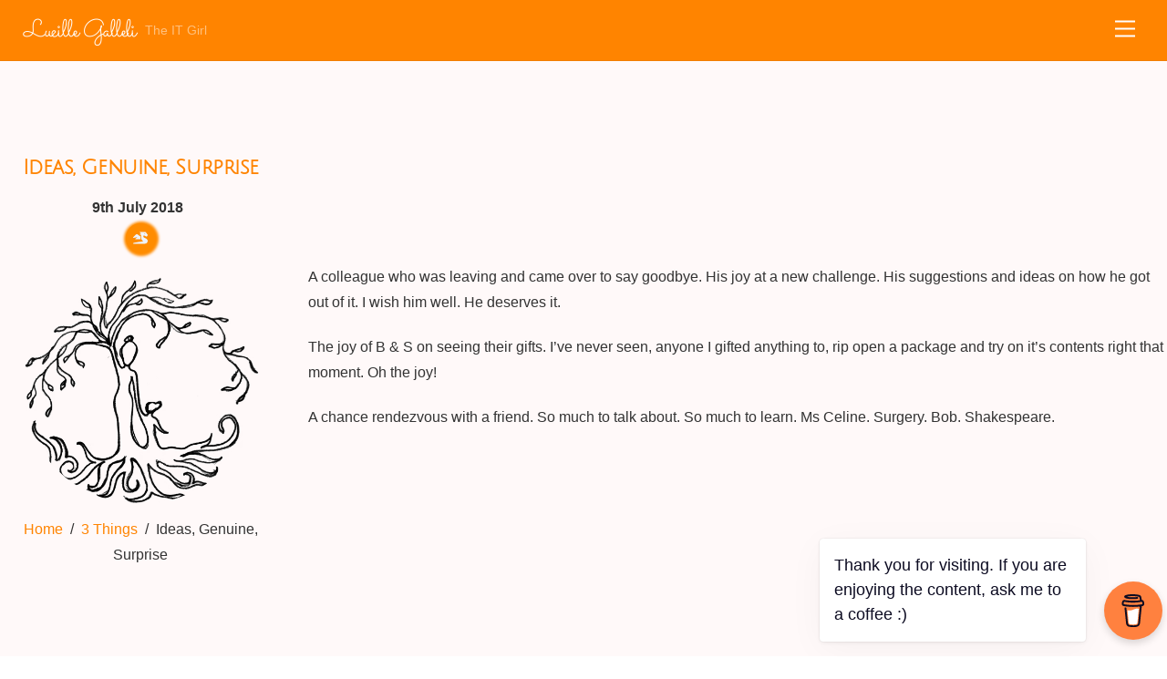

--- FILE ---
content_type: text/html;charset=UTF-8
request_url: https://lucille.galleli.com/3-things/ideas-genuine-surprise/
body_size: 15423
content:
<!--THEMIFY CACHE--><!DOCTYPE html>
<html lang="en-GB">
<head><meta charset="UTF-8"><meta name="viewport" content="width=device-width, initial-scale=1, minimum-scale=1"><style id="tb_inline_styles" data-no-optimize="1">.tb_animation_on{overflow-x:hidden}.themify_builder .wow{visibility:hidden;animation-fill-mode:both}[data-tf-animation]{will-change:transform,opacity,visibility}.themify_builder .tf_lax_done{transition-duration:.8s;transition-timing-function:cubic-bezier(.165,.84,.44,1)}[data-sticky-active].tb_sticky_scroll_active{z-index:1}[data-sticky-active].tb_sticky_scroll_active .hide-on-stick{display:none}@media(min-width:1281px){.hide-desktop{width:0!important;height:0!important;padding:0!important;visibility:hidden!important;margin:0!important;display:table-column!important;background:0!important;content-visibility:hidden;overflow:hidden!important}}@media(min-width:769px) and (max-width:1280px){.hide-tablet_landscape{width:0!important;height:0!important;padding:0!important;visibility:hidden!important;margin:0!important;display:table-column!important;background:0!important;content-visibility:hidden;overflow:hidden!important}}@media(min-width:681px) and (max-width:768px){.hide-tablet{width:0!important;height:0!important;padding:0!important;visibility:hidden!important;margin:0!important;display:table-column!important;background:0!important;content-visibility:hidden;overflow:hidden!important}}@media(max-width:680px){.hide-mobile{width:0!important;height:0!important;padding:0!important;visibility:hidden!important;margin:0!important;display:table-column!important;background:0!important;content-visibility:hidden;overflow:hidden!important}}@media(max-width:768px){div.module-gallery-grid{--galn:var(--galt)}}@media(max-width:680px){
 .themify_map.tf_map_loaded{width:100%!important}
 .ui.builder_button,.ui.nav li a{padding:.525em 1.15em}
 .fullheight>.row_inner:not(.tb_col_count_1){min-height:0}
 div.module-gallery-grid{--galn:var(--galm);gap:8px}
 }</style><noscript><style>.themify_builder .wow,.wow .tf_lazy{visibility:visible!important}</style></noscript> <style id="tf_lazy_style" data-no-optimize="1">
 .tf_svg_lazy{
 content-visibility:auto;
 background-size:100% 25%!important;
 background-repeat:no-repeat!important;
 background-position:0 0, 0 33.4%,0 66.6%,0 100%!important;
 transition:filter .3s linear!important;
 filter:blur(25px)!important; transform:translateZ(0)
 }
 .tf_svg_lazy_loaded{
 filter:blur(0)!important
 }
 [data-lazy]:is(.module,.module_row:not(.tb_first)),.module[data-lazy] .ui,.module_row[data-lazy]:not(.tb_first):is(>.row_inner,.module_column[data-lazy],.module_subrow[data-lazy]){
 background-image:none!important
 }
 </style><noscript><style>
 .tf_svg_lazy{
 display:none!important
 }
 </style></noscript><style id="tf_lazy_common" data-no-optimize="1">
 img{
 max-width:100%;
 height:auto
 }
 :where(.tf_in_flx,.tf_flx){display:inline-flex;flex-wrap:wrap;place-items:center}
 .tf_fa,:is(em,i) tf-lottie{display:inline-block;vertical-align:middle}:is(em,i) tf-lottie{width:1.5em;height:1.5em}.tf_fa{width:1em;height:1em;stroke-width:0;stroke:currentColor;overflow:visible;fill:currentColor;pointer-events:none;text-rendering:optimizeSpeed;buffered-rendering:static}#tf_svg symbol{overflow:visible}:where(.tf_lazy){position:relative;visibility:visible;display:block;opacity:.3}.wow .tf_lazy:not(.tf_swiper-slide){visibility:hidden;opacity:1}div.tf_audio_lazy audio{visibility:hidden;height:0;display:inline}.mejs-container{visibility:visible}.tf_iframe_lazy{transition:opacity .3s ease-in-out;min-height:10px}:where(.tf_flx),.tf_swiper-wrapper{display:flex}.tf_swiper-slide{flex-shrink:0;opacity:0;width:100%;height:100%}.tf_swiper-wrapper>br,.tf_lazy.tf_swiper-wrapper .tf_lazy:after,.tf_lazy.tf_swiper-wrapper .tf_lazy:before{display:none}.tf_lazy:after,.tf_lazy:before{content:'';display:inline-block;position:absolute;width:10px!important;height:10px!important;margin:0 3px;top:50%!important;inset-inline:auto 50%!important;border-radius:100%;background-color:currentColor;visibility:visible;animation:tf-hrz-loader infinite .75s cubic-bezier(.2,.68,.18,1.08)}.tf_lazy:after{width:6px!important;height:6px!important;inset-inline:50% auto!important;margin-top:3px;animation-delay:-.4s}@keyframes tf-hrz-loader{0%,100%{transform:scale(1);opacity:1}50%{transform:scale(.1);opacity:.6}}.tf_lazy_lightbox{position:fixed;background:rgba(11,11,11,.8);color:#ccc;top:0;left:0;display:flex;align-items:center;justify-content:center;z-index:999}.tf_lazy_lightbox .tf_lazy:after,.tf_lazy_lightbox .tf_lazy:before{background:#fff}.tf_vd_lazy,tf-lottie{display:flex;flex-wrap:wrap}tf-lottie{aspect-ratio:1.777}.tf_w.tf_vd_lazy video{width:100%;height:auto;position:static;object-fit:cover}
 </style><link type="image/jpg" href="https://lucille.galleli.com/wp-content/uploads/2020/05/sitelogo-1.jpg" rel="apple-touch-icon" /><link type="image/jpg" href="https://lucille.galleli.com/wp-content/uploads/2020/05/sitelogo-1.jpg" rel="icon" /><meta name='robots' content='index, follow, max-image-preview:large, max-snippet:-1, max-video-preview:-1' /><title>Ideas, Genuine, Surprise - Lucille Galleli</title><link rel="canonical" href="https://lucille.galleli.com/3-things/ideas-genuine-surprise/" /><meta property="og:locale" content="en_GB" /><meta property="og:type" content="article" /><meta property="og:title" content="Ideas, Genuine, Surprise - Lucille Galleli" /><meta property="og:description" content="A colleague who was leaving and came over to say goodbye. His joy at a new challenge. His suggestions and ideas on how he got out of it. I wish him well. He deserves it. The joy of B &amp; S on seeing their gifts. I&#8217;ve never seen, anyone I gifted anything to, rip open [&hellip;]" /><meta property="og:url" content="https://lucille.galleli.com/3-things/ideas-genuine-surprise/" /><meta property="og:site_name" content="Lucille Galleli" /><meta property="article:published_time" content="2018-07-09T19:41:35+00:00" /><meta property="article:modified_time" content="2018-07-11T21:16:08+00:00" /><meta name="author" content="Lucille Galleli" /><meta name="twitter:card" content="summary_large_image" /><meta name="twitter:label1" content="Written by" /><meta name="twitter:data1" content="Lucille Galleli" /><script type="application/ld+json" class="yoast-schema-graph">{"@context":"https://schema.org","@graph":[{"@type":"Article","@id":"https://lucille.galleli.com/3-things/ideas-genuine-surprise/#article","isPartOf":{"@id":"https://lucille.galleli.com/3-things/ideas-genuine-surprise/"},"author":{"name":"Lucille Galleli","@id":"https://lucille.galleli.com/#/schema/person/599568a47affbda372a0d96ca8e4e5f1"},"headline":"Ideas, Genuine, Surprise","datePublished":"2018-07-09T19:41:35+00:00","dateModified":"2018-07-11T21:16:08+00:00","mainEntityOfPage":{"@id":"https://lucille.galleli.com/3-things/ideas-genuine-surprise/"},"wordCount":94,"commentCount":0,"publisher":{"@id":"https://lucille.galleli.com/#/schema/person/07f1585155bf2706dcbc8d7adc64ff84"},"articleSection":["3 Things","Bright Side Of Life"],"inLanguage":"en-GB","potentialAction":[{"@type":"CommentAction","name":"Comment","target":["https://lucille.galleli.com/3-things/ideas-genuine-surprise/#respond"]}]},{"@type":"WebPage","@id":"https://lucille.galleli.com/3-things/ideas-genuine-surprise/","url":"https://lucille.galleli.com/3-things/ideas-genuine-surprise/","name":"Ideas, Genuine, Surprise - Lucille Galleli","isPartOf":{"@id":"https://lucille.galleli.com/#website"},"datePublished":"2018-07-09T19:41:35+00:00","dateModified":"2018-07-11T21:16:08+00:00","breadcrumb":{"@id":"https://lucille.galleli.com/3-things/ideas-genuine-surprise/#breadcrumb"},"inLanguage":"en-GB","potentialAction":[{"@type":"ReadAction","target":["https://lucille.galleli.com/3-things/ideas-genuine-surprise/"]}]},{"@type":"BreadcrumbList","@id":"https://lucille.galleli.com/3-things/ideas-genuine-surprise/#breadcrumb","itemListElement":[{"@type":"ListItem","position":1,"name":"Home","item":"https://lucille.galleli.com/"},{"@type":"ListItem","position":2,"name":"Ideas, Genuine, Surprise"}]},{"@type":"WebSite","@id":"https://lucille.galleli.com/#website","url":"https://lucille.galleli.com/","name":"Lucille Galleli","description":"The IT Girl","publisher":{"@id":"https://lucille.galleli.com/#/schema/person/07f1585155bf2706dcbc8d7adc64ff84"},"potentialAction":[{"@type":"SearchAction","target":{"@type":"EntryPoint","urlTemplate":"https://lucille.galleli.com/?s={search_term_string}"},"query-input":{"@type":"PropertyValueSpecification","valueRequired":true,"valueName":"search_term_string"}}],"inLanguage":"en-GB"},{"@type":["Person","Organization"],"@id":"https://lucille.galleli.com/#/schema/person/07f1585155bf2706dcbc8d7adc64ff84","name":"Lucille Galleli","image":{"@type":"ImageObject","inLanguage":"en-GB","@id":"https://lucille.galleli.com/#/schema/person/image/","url":"https://lucille.galleli.com/wp-content/uploads/2020/08/Lucille_Galleli-Portraiture_2018_1980-scaled.jpg","contentUrl":"https://lucille.galleli.com/wp-content/uploads/2020/08/Lucille_Galleli-Portraiture_2018_1980-scaled.jpg","width":2560,"height":1708,"caption":"Lucille Galleli"},"logo":{"@id":"https://lucille.galleli.com/#/schema/person/image/"},"sameAs":["http://lucille.galleli.com"]},{"@type":"Person","@id":"https://lucille.galleli.com/#/schema/person/599568a47affbda372a0d96ca8e4e5f1","name":"Lucille Galleli","image":{"@type":"ImageObject","inLanguage":"en-GB","@id":"https://lucille.galleli.com/#/schema/person/image/","url":"https://secure.gravatar.com/avatar/43a75966d531bdeb88bc3ff26e4b13ced7cc07de210485f6752f2cdd9524bfdd?s=96&d=robohash&r=g","contentUrl":"https://secure.gravatar.com/avatar/43a75966d531bdeb88bc3ff26e4b13ced7cc07de210485f6752f2cdd9524bfdd?s=96&d=robohash&r=g","caption":"Lucille Galleli"}}]}</script><link rel="alternate" type="application/rss+xml" title="Lucille Galleli &raquo; Feed" href="https://lucille.galleli.com/feed/" />
<link rel="alternate" type="application/rss+xml" title="Lucille Galleli &raquo; Comments Feed" href="https://lucille.galleli.com/comments/feed/" />
<link rel="alternate" type="application/rss+xml" title="Lucille Galleli &raquo; Ideas, Genuine, Surprise Comments Feed" href="https://lucille.galleli.com/3-things/ideas-genuine-surprise/feed/" />
<link rel="alternate" title="oEmbed (JSON)" type="application/json+oembed" href="https://lucille.galleli.com/wp-json/oembed/1.0/embed?url=https%3A%2F%2Flucille.galleli.com%2F3-things%2Fideas-genuine-surprise%2F" />
<link rel="alternate" title="oEmbed (XML)" type="text/xml+oembed" href="https://lucille.galleli.com/wp-json/oembed/1.0/embed?url=https%3A%2F%2Flucille.galleli.com%2F3-things%2Fideas-genuine-surprise%2F&#038;format=xml" />
<style id='wp-img-auto-sizes-contain-inline-css'>
img:is([sizes=auto i],[sizes^="auto," i]){contain-intrinsic-size:3000px 1500px}
/*# sourceURL=wp-img-auto-sizes-contain-inline-css */
</style>
<style id='filebird-block-filebird-gallery-style-inline-css'>
ul.filebird-block-filebird-gallery{margin:auto!important;padding:0!important;width:100%}ul.filebird-block-filebird-gallery.layout-grid{display:grid;grid-gap:20px;align-items:stretch;grid-template-columns:repeat(var(--columns),1fr);justify-items:stretch}ul.filebird-block-filebird-gallery.layout-grid li img{border:1px solid #ccc;box-shadow:2px 2px 6px 0 rgba(0,0,0,.3);height:100%;max-width:100%;-o-object-fit:cover;object-fit:cover;width:100%}ul.filebird-block-filebird-gallery.layout-masonry{-moz-column-count:var(--columns);-moz-column-gap:var(--space);column-gap:var(--space);-moz-column-width:var(--min-width);columns:var(--min-width) var(--columns);display:block;overflow:auto}ul.filebird-block-filebird-gallery.layout-masonry li{margin-bottom:var(--space)}ul.filebird-block-filebird-gallery li{list-style:none}ul.filebird-block-filebird-gallery li figure{height:100%;margin:0;padding:0;position:relative;width:100%}ul.filebird-block-filebird-gallery li figure figcaption{background:linear-gradient(0deg,rgba(0,0,0,.7),rgba(0,0,0,.3) 70%,transparent);bottom:0;box-sizing:border-box;color:#fff;font-size:.8em;margin:0;max-height:100%;overflow:auto;padding:3em .77em .7em;position:absolute;text-align:center;width:100%;z-index:2}ul.filebird-block-filebird-gallery li figure figcaption a{color:inherit}

/*# sourceURL=https://lucille.galleli.com/wp-content/plugins/filebird/blocks/filebird-gallery/build/style-index.css */
</style>
<style id='global-styles-inline-css'>
:root{--wp--preset--aspect-ratio--square: 1;--wp--preset--aspect-ratio--4-3: 4/3;--wp--preset--aspect-ratio--3-4: 3/4;--wp--preset--aspect-ratio--3-2: 3/2;--wp--preset--aspect-ratio--2-3: 2/3;--wp--preset--aspect-ratio--16-9: 16/9;--wp--preset--aspect-ratio--9-16: 9/16;--wp--preset--color--black: #000000;--wp--preset--color--cyan-bluish-gray: #abb8c3;--wp--preset--color--white: #ffffff;--wp--preset--color--pale-pink: #f78da7;--wp--preset--color--vivid-red: #cf2e2e;--wp--preset--color--luminous-vivid-orange: #ff6900;--wp--preset--color--luminous-vivid-amber: #fcb900;--wp--preset--color--light-green-cyan: #7bdcb5;--wp--preset--color--vivid-green-cyan: #00d084;--wp--preset--color--pale-cyan-blue: #8ed1fc;--wp--preset--color--vivid-cyan-blue: #0693e3;--wp--preset--color--vivid-purple: #9b51e0;--wp--preset--gradient--vivid-cyan-blue-to-vivid-purple: linear-gradient(135deg,rgb(6,147,227) 0%,rgb(155,81,224) 100%);--wp--preset--gradient--light-green-cyan-to-vivid-green-cyan: linear-gradient(135deg,rgb(122,220,180) 0%,rgb(0,208,130) 100%);--wp--preset--gradient--luminous-vivid-amber-to-luminous-vivid-orange: linear-gradient(135deg,rgb(252,185,0) 0%,rgb(255,105,0) 100%);--wp--preset--gradient--luminous-vivid-orange-to-vivid-red: linear-gradient(135deg,rgb(255,105,0) 0%,rgb(207,46,46) 100%);--wp--preset--gradient--very-light-gray-to-cyan-bluish-gray: linear-gradient(135deg,rgb(238,238,238) 0%,rgb(169,184,195) 100%);--wp--preset--gradient--cool-to-warm-spectrum: linear-gradient(135deg,rgb(74,234,220) 0%,rgb(151,120,209) 20%,rgb(207,42,186) 40%,rgb(238,44,130) 60%,rgb(251,105,98) 80%,rgb(254,248,76) 100%);--wp--preset--gradient--blush-light-purple: linear-gradient(135deg,rgb(255,206,236) 0%,rgb(152,150,240) 100%);--wp--preset--gradient--blush-bordeaux: linear-gradient(135deg,rgb(254,205,165) 0%,rgb(254,45,45) 50%,rgb(107,0,62) 100%);--wp--preset--gradient--luminous-dusk: linear-gradient(135deg,rgb(255,203,112) 0%,rgb(199,81,192) 50%,rgb(65,88,208) 100%);--wp--preset--gradient--pale-ocean: linear-gradient(135deg,rgb(255,245,203) 0%,rgb(182,227,212) 50%,rgb(51,167,181) 100%);--wp--preset--gradient--electric-grass: linear-gradient(135deg,rgb(202,248,128) 0%,rgb(113,206,126) 100%);--wp--preset--gradient--midnight: linear-gradient(135deg,rgb(2,3,129) 0%,rgb(40,116,252) 100%);--wp--preset--font-size--small: 13px;--wp--preset--font-size--medium: clamp(14px, 0.875rem + ((1vw - 3.2px) * 0.469), 20px);--wp--preset--font-size--large: clamp(22.041px, 1.378rem + ((1vw - 3.2px) * 1.091), 36px);--wp--preset--font-size--x-large: clamp(25.014px, 1.563rem + ((1vw - 3.2px) * 1.327), 42px);--wp--preset--font-family--system-font: -apple-system,BlinkMacSystemFont,"Segoe UI",Roboto,Oxygen-Sans,Ubuntu,Cantarell,"Helvetica Neue",sans-serif;--wp--preset--spacing--20: 0.44rem;--wp--preset--spacing--30: 0.67rem;--wp--preset--spacing--40: 1rem;--wp--preset--spacing--50: 1.5rem;--wp--preset--spacing--60: 2.25rem;--wp--preset--spacing--70: 3.38rem;--wp--preset--spacing--80: 5.06rem;--wp--preset--shadow--natural: 6px 6px 9px rgba(0, 0, 0, 0.2);--wp--preset--shadow--deep: 12px 12px 50px rgba(0, 0, 0, 0.4);--wp--preset--shadow--sharp: 6px 6px 0px rgba(0, 0, 0, 0.2);--wp--preset--shadow--outlined: 6px 6px 0px -3px rgb(255, 255, 255), 6px 6px rgb(0, 0, 0);--wp--preset--shadow--crisp: 6px 6px 0px rgb(0, 0, 0);}:where(body) { margin: 0; }.wp-site-blocks > .alignleft { float: left; margin-right: 2em; }.wp-site-blocks > .alignright { float: right; margin-left: 2em; }.wp-site-blocks > .aligncenter { justify-content: center; margin-left: auto; margin-right: auto; }:where(.wp-site-blocks) > * { margin-block-start: 24px; margin-block-end: 0; }:where(.wp-site-blocks) > :first-child { margin-block-start: 0; }:where(.wp-site-blocks) > :last-child { margin-block-end: 0; }:root { --wp--style--block-gap: 24px; }:root :where(.is-layout-flow) > :first-child{margin-block-start: 0;}:root :where(.is-layout-flow) > :last-child{margin-block-end: 0;}:root :where(.is-layout-flow) > *{margin-block-start: 24px;margin-block-end: 0;}:root :where(.is-layout-constrained) > :first-child{margin-block-start: 0;}:root :where(.is-layout-constrained) > :last-child{margin-block-end: 0;}:root :where(.is-layout-constrained) > *{margin-block-start: 24px;margin-block-end: 0;}:root :where(.is-layout-flex){gap: 24px;}:root :where(.is-layout-grid){gap: 24px;}.is-layout-flow > .alignleft{float: left;margin-inline-start: 0;margin-inline-end: 2em;}.is-layout-flow > .alignright{float: right;margin-inline-start: 2em;margin-inline-end: 0;}.is-layout-flow > .aligncenter{margin-left: auto !important;margin-right: auto !important;}.is-layout-constrained > .alignleft{float: left;margin-inline-start: 0;margin-inline-end: 2em;}.is-layout-constrained > .alignright{float: right;margin-inline-start: 2em;margin-inline-end: 0;}.is-layout-constrained > .aligncenter{margin-left: auto !important;margin-right: auto !important;}.is-layout-constrained > :where(:not(.alignleft):not(.alignright):not(.alignfull)){margin-left: auto !important;margin-right: auto !important;}body .is-layout-flex{display: flex;}.is-layout-flex{flex-wrap: wrap;align-items: center;}.is-layout-flex > :is(*, div){margin: 0;}body .is-layout-grid{display: grid;}.is-layout-grid > :is(*, div){margin: 0;}body{font-family: var(--wp--preset--font-family--system-font);font-size: var(--wp--preset--font-size--medium);line-height: 1.6;padding-top: 0px;padding-right: 0px;padding-bottom: 0px;padding-left: 0px;}a:where(:not(.wp-element-button)){text-decoration: underline;}:root :where(.wp-element-button, .wp-block-button__link){background-color: #32373c;border-width: 0;color: #fff;font-family: inherit;font-size: inherit;font-style: inherit;font-weight: inherit;letter-spacing: inherit;line-height: inherit;padding-top: calc(0.667em + 2px);padding-right: calc(1.333em + 2px);padding-bottom: calc(0.667em + 2px);padding-left: calc(1.333em + 2px);text-decoration: none;text-transform: inherit;}.has-black-color{color: var(--wp--preset--color--black) !important;}.has-cyan-bluish-gray-color{color: var(--wp--preset--color--cyan-bluish-gray) !important;}.has-white-color{color: var(--wp--preset--color--white) !important;}.has-pale-pink-color{color: var(--wp--preset--color--pale-pink) !important;}.has-vivid-red-color{color: var(--wp--preset--color--vivid-red) !important;}.has-luminous-vivid-orange-color{color: var(--wp--preset--color--luminous-vivid-orange) !important;}.has-luminous-vivid-amber-color{color: var(--wp--preset--color--luminous-vivid-amber) !important;}.has-light-green-cyan-color{color: var(--wp--preset--color--light-green-cyan) !important;}.has-vivid-green-cyan-color{color: var(--wp--preset--color--vivid-green-cyan) !important;}.has-pale-cyan-blue-color{color: var(--wp--preset--color--pale-cyan-blue) !important;}.has-vivid-cyan-blue-color{color: var(--wp--preset--color--vivid-cyan-blue) !important;}.has-vivid-purple-color{color: var(--wp--preset--color--vivid-purple) !important;}.has-black-background-color{background-color: var(--wp--preset--color--black) !important;}.has-cyan-bluish-gray-background-color{background-color: var(--wp--preset--color--cyan-bluish-gray) !important;}.has-white-background-color{background-color: var(--wp--preset--color--white) !important;}.has-pale-pink-background-color{background-color: var(--wp--preset--color--pale-pink) !important;}.has-vivid-red-background-color{background-color: var(--wp--preset--color--vivid-red) !important;}.has-luminous-vivid-orange-background-color{background-color: var(--wp--preset--color--luminous-vivid-orange) !important;}.has-luminous-vivid-amber-background-color{background-color: var(--wp--preset--color--luminous-vivid-amber) !important;}.has-light-green-cyan-background-color{background-color: var(--wp--preset--color--light-green-cyan) !important;}.has-vivid-green-cyan-background-color{background-color: var(--wp--preset--color--vivid-green-cyan) !important;}.has-pale-cyan-blue-background-color{background-color: var(--wp--preset--color--pale-cyan-blue) !important;}.has-vivid-cyan-blue-background-color{background-color: var(--wp--preset--color--vivid-cyan-blue) !important;}.has-vivid-purple-background-color{background-color: var(--wp--preset--color--vivid-purple) !important;}.has-black-border-color{border-color: var(--wp--preset--color--black) !important;}.has-cyan-bluish-gray-border-color{border-color: var(--wp--preset--color--cyan-bluish-gray) !important;}.has-white-border-color{border-color: var(--wp--preset--color--white) !important;}.has-pale-pink-border-color{border-color: var(--wp--preset--color--pale-pink) !important;}.has-vivid-red-border-color{border-color: var(--wp--preset--color--vivid-red) !important;}.has-luminous-vivid-orange-border-color{border-color: var(--wp--preset--color--luminous-vivid-orange) !important;}.has-luminous-vivid-amber-border-color{border-color: var(--wp--preset--color--luminous-vivid-amber) !important;}.has-light-green-cyan-border-color{border-color: var(--wp--preset--color--light-green-cyan) !important;}.has-vivid-green-cyan-border-color{border-color: var(--wp--preset--color--vivid-green-cyan) !important;}.has-pale-cyan-blue-border-color{border-color: var(--wp--preset--color--pale-cyan-blue) !important;}.has-vivid-cyan-blue-border-color{border-color: var(--wp--preset--color--vivid-cyan-blue) !important;}.has-vivid-purple-border-color{border-color: var(--wp--preset--color--vivid-purple) !important;}.has-vivid-cyan-blue-to-vivid-purple-gradient-background{background: var(--wp--preset--gradient--vivid-cyan-blue-to-vivid-purple) !important;}.has-light-green-cyan-to-vivid-green-cyan-gradient-background{background: var(--wp--preset--gradient--light-green-cyan-to-vivid-green-cyan) !important;}.has-luminous-vivid-amber-to-luminous-vivid-orange-gradient-background{background: var(--wp--preset--gradient--luminous-vivid-amber-to-luminous-vivid-orange) !important;}.has-luminous-vivid-orange-to-vivid-red-gradient-background{background: var(--wp--preset--gradient--luminous-vivid-orange-to-vivid-red) !important;}.has-very-light-gray-to-cyan-bluish-gray-gradient-background{background: var(--wp--preset--gradient--very-light-gray-to-cyan-bluish-gray) !important;}.has-cool-to-warm-spectrum-gradient-background{background: var(--wp--preset--gradient--cool-to-warm-spectrum) !important;}.has-blush-light-purple-gradient-background{background: var(--wp--preset--gradient--blush-light-purple) !important;}.has-blush-bordeaux-gradient-background{background: var(--wp--preset--gradient--blush-bordeaux) !important;}.has-luminous-dusk-gradient-background{background: var(--wp--preset--gradient--luminous-dusk) !important;}.has-pale-ocean-gradient-background{background: var(--wp--preset--gradient--pale-ocean) !important;}.has-electric-grass-gradient-background{background: var(--wp--preset--gradient--electric-grass) !important;}.has-midnight-gradient-background{background: var(--wp--preset--gradient--midnight) !important;}.has-small-font-size{font-size: var(--wp--preset--font-size--small) !important;}.has-medium-font-size{font-size: var(--wp--preset--font-size--medium) !important;}.has-large-font-size{font-size: var(--wp--preset--font-size--large) !important;}.has-x-large-font-size{font-size: var(--wp--preset--font-size--x-large) !important;}.has-system-font-font-family{font-family: var(--wp--preset--font-family--system-font) !important;}
:root :where(.wp-block-pullquote){font-size: clamp(0.984em, 0.984rem + ((1vw - 0.2em) * 0.645), 1.5em);line-height: 1.6;}
/*# sourceURL=global-styles-inline-css */
</style>
<link rel="preload" href="https://lucille.galleli.com/wp-content/plugins/buymeacoffee/public/css/buy-me-a-coffee-public.css?ver=4.4.2" as="style"><link rel='stylesheet' id='buy-me-a-coffee-css' href='https://lucille.galleli.com/wp-content/plugins/buymeacoffee/public/css/buy-me-a-coffee-public.css?ver=4.4.2' media='all' />
<link rel="preload" href="https://lucille.galleli.com/wp-content/plugins/visual-link-preview/dist/public.css?ver=2.2.9" as="style"><link rel='stylesheet' id='vlp-public-css' href='https://lucille.galleli.com/wp-content/plugins/visual-link-preview/dist/public.css?ver=2.2.9' media='all' />
<link rel="preload" href="https://lucille.galleli.com/wp-content/plugins/quotes-llama/includes/css/quotes-llama.css?ver=3.1.1" as="style"><link rel='stylesheet' id='quotes-llama-css-style-css' href='https://lucille.galleli.com/wp-content/plugins/quotes-llama/includes/css/quotes-llama.css?ver=3.1.1' media='all' />
<link rel="preload" href="https://lucille.galleli.com/wp-includes/css/dashicons.min.css?ver=6.9" as="style"><link rel='stylesheet' id='dashicons-css' href='https://lucille.galleli.com/wp-includes/css/dashicons.min.css?ver=6.9' media='all' />
<link rel="preload" href="https://lucille.galleli.com/wp-content/themes/themify-ultra/style.css?ver=3.1.1" as="style"><link rel='stylesheet' id='dashicons-style-css' href='https://lucille.galleli.com/wp-content/themes/themify-ultra/style.css?ver=3.1.1' media='all' />
<link rel="preload" href="https://lucille.galleli.com/wp-content/plugins/themify-shortcodes/assets/styles.css?ver=6.9" as="style"><link rel='stylesheet' id='themify-shortcodes-css' href='https://lucille.galleli.com/wp-content/plugins/themify-shortcodes/assets/styles.css?ver=6.9' media='all' />
<script src="https://lucille.galleli.com/wp-includes/js/jquery/jquery.min.js?ver=3.7.1" id="jquery-core-js"></script>
<script src="https://lucille.galleli.com/wp-includes/js/jquery/jquery-migrate.min.js?ver=3.4.1" id="jquery-migrate-js"></script>
<script src="https://lucille.galleli.com/wp-content/plugins/buymeacoffee/public/js/buy-me-a-coffee-public.js?ver=4.4.2" id="buy-me-a-coffee-js"></script>
<link rel="https://api.w.org/" href="https://lucille.galleli.com/wp-json/" /><link rel="alternate" title="JSON" type="application/json" href="https://lucille.galleli.com/wp-json/wp/v2/posts/2090" /><link rel="EditURI" type="application/rsd+xml" title="RSD" href="https://lucille.galleli.com/xmlrpc.php?rsd" />
<meta name="generator" content="WordPress 6.9" />
<link rel='shortlink' href='https://lucille.galleli.com/?p=2090' /><script data-name="BMC-Widget" src="https://cdnjs.buymeacoffee.com/1.0.0/widget.prod.min.js" data-id="theitgirl" data-description="Support me on Buy Me a Coffee!" data-message="Thank you for visiting. If you are enjoying the content, ask me to a coffee :)" data-color="#FF813F" data-position="right" data-x_margin="5" data-y_margin="18"></script><meta id="intense-browser-check" class="no-js"> <style type='text/css'>.intense.pagination .active > a { 
 background-color: #1a8be2; 
 border-color: #006dc4; 
 color: #fff; } 
/* custom css styles */</style><style>@keyframes themifyAnimatedBG{
 0%{background-color:#d94e73}100%{background-color:#7c748c}50%{background-color:#8da1a6}33.3%{background-color:#848c79}25%{background-color:#d97e7e}
 }
 .module_row.animated-bg,#footerwrap{
 animation:themifyAnimatedBG 25000ms infinite alternate
 }</style><style>.tf-tile.size-square-large,
 .tf-tile.size-square-large .map-container {
 width: 480px;
 height: 480px;
 max-width: 100%;
 }
 .tf-tile.size-square-small,
 .tf-tile.size-square-small .map-container {
 width: 240px;
 height: 240px;
 max-width: 100%;
 }
 .tf-tile.size-landscape,
 .tf-tile.size-landscape .map-container {
 width: 480px;
 height: 240px;
 max-width: 100%;
 }
 .tf-tile.size-portrait,
 .tf-tile.size-portrait .map-container {
 width: 240px;
 height: 480px;
 max-width: 100%;
 }</style><script async src="https://www.googletagmanager.com/gtag/js?id=G-ZXS7MYPKQT"></script><script> window.dataLayer = window.dataLayer || [];
 function gtag(){dataLayer.push(arguments);}
 gtag('js', new Date());

 gtag('config', 'G-ZXS7MYPKQT');</script><link rel="icon" href="https://lucille.galleli.com/wp-content/uploads/2020/05/cropped-siteicon-32x32.png" sizes="32x32" />
<link rel="icon" href="https://lucille.galleli.com/wp-content/uploads/2020/05/cropped-siteicon-192x192.png" sizes="192x192" />
<link rel="apple-touch-icon" href="https://lucille.galleli.com/wp-content/uploads/2020/05/cropped-siteicon-180x180.png" />
<meta name="msapplication-TileImage" content="https://lucille.galleli.com/wp-content/uploads/2020/05/cropped-siteicon-270x270.png" />
<link rel="prefetch" href="https://lucille.galleli.com/wp-content/themes/themify-ultra/js/themify-script.js?ver=8.0.8" as="script" fetchpriority="low"><link rel="prefetch" href="https://lucille.galleli.com/wp-content/themes/themify-ultra/themify/js/modules/themify-sidemenu.js?ver=8.2.0" as="script" fetchpriority="low"><link rel="prefetch" href="https://lucille.galleli.com/wp-content/themes/themify-ultra/themify/js/modules/lax.js?ver=8.2.0" as="script" fetchpriority="low"><link rel="preload" href="https://lucille.galleli.com/wp-content/themes/themify-ultra/themify/themify-builder/js/themify-builder-script.js?ver=8.2.0" as="script" fetchpriority="low"><link rel="preload" href="https://lucille.galleli.com/wp-content/uploads/2024/10/logoLG.png" as="image" imagesrcset="https://lucille.galleli.com/wp-content/uploads/2024/10/logoLG.png 500w, https://lucille.galleli.com/wp-content/uploads/2024/10/logoLG-180x180.png 180w" imagesizes="(max-width: 500px) 100vw, 500px" fetchpriority="high"><style id="tf_gf_fonts_style">@font-face{font-family:'Julius Sans One';font-display:swap;src:url(https://fonts.gstatic.com/s/juliussansone/v20/1Pt2g8TAX_SGgBGUi0tGOYEga5WOzHsX2aE.woff2) format('woff2');unicode-range:U+0100-02BA,U+02BD-02C5,U+02C7-02CC,U+02CE-02D7,U+02DD-02FF,U+0304,U+0308,U+0329,U+1D00-1DBF,U+1E00-1E9F,U+1EF2-1EFF,U+2020,U+20A0-20AB,U+20AD-20C0,U+2113,U+2C60-2C7F,U+A720-A7FF;}@font-face{font-family:'Julius Sans One';font-display:swap;src:url(https://fonts.gstatic.com/s/juliussansone/v20/1Pt2g8TAX_SGgBGUi0tGOYEga5WOwnsX.woff2) format('woff2');unicode-range:U+0000-00FF,U+0131,U+0152-0153,U+02BB-02BC,U+02C6,U+02DA,U+02DC,U+0304,U+0308,U+0329,U+2000-206F,U+20AC,U+2122,U+2191,U+2193,U+2212,U+2215,U+FEFF,U+FFFD;}@font-face{font-family:'Nunito';font-style:italic;font-display:swap;src:url(https://fonts.gstatic.com/s/nunito/v32/XRXX3I6Li01BKofIMNaORs71cA.woff2) format('woff2');unicode-range:U+0460-052F,U+1C80-1C8A,U+20B4,U+2DE0-2DFF,U+A640-A69F,U+FE2E-FE2F;}@font-face{font-family:'Nunito';font-style:italic;font-display:swap;src:url(https://fonts.gstatic.com/s/nunito/v32/XRXX3I6Li01BKofIMNaHRs71cA.woff2) format('woff2');unicode-range:U+0301,U+0400-045F,U+0490-0491,U+04B0-04B1,U+2116;}@font-face{font-family:'Nunito';font-style:italic;font-display:swap;src:url(https://fonts.gstatic.com/s/nunito/v32/XRXX3I6Li01BKofIMNaMRs71cA.woff2) format('woff2');unicode-range:U+0102-0103,U+0110-0111,U+0128-0129,U+0168-0169,U+01A0-01A1,U+01AF-01B0,U+0300-0301,U+0303-0304,U+0308-0309,U+0323,U+0329,U+1EA0-1EF9,U+20AB;}@font-face{font-family:'Nunito';font-style:italic;font-display:swap;src:url(https://fonts.gstatic.com/s/nunito/v32/XRXX3I6Li01BKofIMNaNRs71cA.woff2) format('woff2');unicode-range:U+0100-02BA,U+02BD-02C5,U+02C7-02CC,U+02CE-02D7,U+02DD-02FF,U+0304,U+0308,U+0329,U+1D00-1DBF,U+1E00-1E9F,U+1EF2-1EFF,U+2020,U+20A0-20AB,U+20AD-20C0,U+2113,U+2C60-2C7F,U+A720-A7FF;}@font-face{font-family:'Nunito';font-style:italic;font-display:swap;src:url(https://fonts.gstatic.com/s/nunito/v32/XRXX3I6Li01BKofIMNaDRs4.woff2) format('woff2');unicode-range:U+0000-00FF,U+0131,U+0152-0153,U+02BB-02BC,U+02C6,U+02DA,U+02DC,U+0304,U+0308,U+0329,U+2000-206F,U+20AC,U+2122,U+2191,U+2193,U+2212,U+2215,U+FEFF,U+FFFD;}@font-face{font-family:'Nunito';font-style:italic;font-weight:700;font-display:swap;src:url(https://fonts.gstatic.com/s/nunito/v32/XRXX3I6Li01BKofIMNaORs71cA.woff2) format('woff2');unicode-range:U+0460-052F,U+1C80-1C8A,U+20B4,U+2DE0-2DFF,U+A640-A69F,U+FE2E-FE2F;}@font-face{font-family:'Nunito';font-style:italic;font-weight:700;font-display:swap;src:url(https://fonts.gstatic.com/s/nunito/v32/XRXX3I6Li01BKofIMNaHRs71cA.woff2) format('woff2');unicode-range:U+0301,U+0400-045F,U+0490-0491,U+04B0-04B1,U+2116;}@font-face{font-family:'Nunito';font-style:italic;font-weight:700;font-display:swap;src:url(https://fonts.gstatic.com/s/nunito/v32/XRXX3I6Li01BKofIMNaMRs71cA.woff2) format('woff2');unicode-range:U+0102-0103,U+0110-0111,U+0128-0129,U+0168-0169,U+01A0-01A1,U+01AF-01B0,U+0300-0301,U+0303-0304,U+0308-0309,U+0323,U+0329,U+1EA0-1EF9,U+20AB;}@font-face{font-family:'Nunito';font-style:italic;font-weight:700;font-display:swap;src:url(https://fonts.gstatic.com/s/nunito/v32/XRXX3I6Li01BKofIMNaNRs71cA.woff2) format('woff2');unicode-range:U+0100-02BA,U+02BD-02C5,U+02C7-02CC,U+02CE-02D7,U+02DD-02FF,U+0304,U+0308,U+0329,U+1D00-1DBF,U+1E00-1E9F,U+1EF2-1EFF,U+2020,U+20A0-20AB,U+20AD-20C0,U+2113,U+2C60-2C7F,U+A720-A7FF;}@font-face{font-family:'Nunito';font-style:italic;font-weight:700;font-display:swap;src:url(https://fonts.gstatic.com/s/nunito/v32/XRXX3I6Li01BKofIMNaDRs4.woff2) format('woff2');unicode-range:U+0000-00FF,U+0131,U+0152-0153,U+02BB-02BC,U+02C6,U+02DA,U+02DC,U+0304,U+0308,U+0329,U+2000-206F,U+20AC,U+2122,U+2191,U+2193,U+2212,U+2215,U+FEFF,U+FFFD;}@font-face{font-family:'Nunito';font-display:swap;src:url(https://fonts.gstatic.com/s/nunito/v32/XRXV3I6Li01BKofIOOaBXso.woff2) format('woff2');unicode-range:U+0460-052F,U+1C80-1C8A,U+20B4,U+2DE0-2DFF,U+A640-A69F,U+FE2E-FE2F;}@font-face{font-family:'Nunito';font-display:swap;src:url(https://fonts.gstatic.com/s/nunito/v32/XRXV3I6Li01BKofIMeaBXso.woff2) format('woff2');unicode-range:U+0301,U+0400-045F,U+0490-0491,U+04B0-04B1,U+2116;}@font-face{font-family:'Nunito';font-display:swap;src:url(https://fonts.gstatic.com/s/nunito/v32/XRXV3I6Li01BKofIOuaBXso.woff2) format('woff2');unicode-range:U+0102-0103,U+0110-0111,U+0128-0129,U+0168-0169,U+01A0-01A1,U+01AF-01B0,U+0300-0301,U+0303-0304,U+0308-0309,U+0323,U+0329,U+1EA0-1EF9,U+20AB;}@font-face{font-family:'Nunito';font-display:swap;src:url(https://fonts.gstatic.com/s/nunito/v32/XRXV3I6Li01BKofIO-aBXso.woff2) format('woff2');unicode-range:U+0100-02BA,U+02BD-02C5,U+02C7-02CC,U+02CE-02D7,U+02DD-02FF,U+0304,U+0308,U+0329,U+1D00-1DBF,U+1E00-1E9F,U+1EF2-1EFF,U+2020,U+20A0-20AB,U+20AD-20C0,U+2113,U+2C60-2C7F,U+A720-A7FF;}@font-face{font-family:'Nunito';font-display:swap;src:url(https://fonts.gstatic.com/s/nunito/v32/XRXV3I6Li01BKofINeaB.woff2) format('woff2');unicode-range:U+0000-00FF,U+0131,U+0152-0153,U+02BB-02BC,U+02C6,U+02DA,U+02DC,U+0304,U+0308,U+0329,U+2000-206F,U+20AC,U+2122,U+2191,U+2193,U+2212,U+2215,U+FEFF,U+FFFD;}@font-face{font-family:'Nunito';font-weight:700;font-display:swap;src:url(https://fonts.gstatic.com/s/nunito/v32/XRXV3I6Li01BKofIOOaBXso.woff2) format('woff2');unicode-range:U+0460-052F,U+1C80-1C8A,U+20B4,U+2DE0-2DFF,U+A640-A69F,U+FE2E-FE2F;}@font-face{font-family:'Nunito';font-weight:700;font-display:swap;src:url(https://fonts.gstatic.com/s/nunito/v32/XRXV3I6Li01BKofIMeaBXso.woff2) format('woff2');unicode-range:U+0301,U+0400-045F,U+0490-0491,U+04B0-04B1,U+2116;}@font-face{font-family:'Nunito';font-weight:700;font-display:swap;src:url(https://fonts.gstatic.com/s/nunito/v32/XRXV3I6Li01BKofIOuaBXso.woff2) format('woff2');unicode-range:U+0102-0103,U+0110-0111,U+0128-0129,U+0168-0169,U+01A0-01A1,U+01AF-01B0,U+0300-0301,U+0303-0304,U+0308-0309,U+0323,U+0329,U+1EA0-1EF9,U+20AB;}@font-face{font-family:'Nunito';font-weight:700;font-display:swap;src:url(https://fonts.gstatic.com/s/nunito/v32/XRXV3I6Li01BKofIO-aBXso.woff2) format('woff2');unicode-range:U+0100-02BA,U+02BD-02C5,U+02C7-02CC,U+02CE-02D7,U+02DD-02FF,U+0304,U+0308,U+0329,U+1D00-1DBF,U+1E00-1E9F,U+1EF2-1EFF,U+2020,U+20A0-20AB,U+20AD-20C0,U+2113,U+2C60-2C7F,U+A720-A7FF;}@font-face{font-family:'Nunito';font-weight:700;font-display:swap;src:url(https://fonts.gstatic.com/s/nunito/v32/XRXV3I6Li01BKofINeaB.woff2) format('woff2');unicode-range:U+0000-00FF,U+0131,U+0152-0153,U+02BB-02BC,U+02C6,U+02DA,U+02DC,U+0304,U+0308,U+0329,U+2000-206F,U+20AC,U+2122,U+2191,U+2193,U+2212,U+2215,U+FEFF,U+FFFD;}@font-face{font-family:'Oooh Baby';font-display:swap;src:url(https://fonts.gstatic.com/s/ooohbaby/v4/2sDcZGJWgJTT2Jf76xQzZ2W5O7w.woff2) format('woff2');unicode-range:U+0102-0103,U+0110-0111,U+0128-0129,U+0168-0169,U+01A0-01A1,U+01AF-01B0,U+0300-0301,U+0303-0304,U+0308-0309,U+0323,U+0329,U+1EA0-1EF9,U+20AB;}@font-face{font-family:'Oooh Baby';font-display:swap;src:url(https://fonts.gstatic.com/s/ooohbaby/v4/2sDcZGJWgJTT2Jf76xQzZmW5O7w.woff2) format('woff2');unicode-range:U+0100-02BA,U+02BD-02C5,U+02C7-02CC,U+02CE-02D7,U+02DD-02FF,U+0304,U+0308,U+0329,U+1D00-1DBF,U+1E00-1E9F,U+1EF2-1EFF,U+2020,U+20A0-20AB,U+20AD-20C0,U+2113,U+2C60-2C7F,U+A720-A7FF;}@font-face{font-family:'Oooh Baby';font-display:swap;src:url(https://fonts.gstatic.com/s/ooohbaby/v4/2sDcZGJWgJTT2Jf76xQzaGW5.woff2) format('woff2');unicode-range:U+0000-00FF,U+0131,U+0152-0153,U+02BB-02BC,U+02C6,U+02DA,U+02DC,U+0304,U+0308,U+0329,U+2000-206F,U+20AC,U+2122,U+2191,U+2193,U+2212,U+2215,U+FEFF,U+FFFD;}@font-face{font-family:'Poppins';font-style:italic;font-display:swap;src:url(https://fonts.gstatic.com/s/poppins/v24/pxiGyp8kv8JHgFVrJJLucXtAKPY.woff2) format('woff2');unicode-range:U+0900-097F,U+1CD0-1CF9,U+200C-200D,U+20A8,U+20B9,U+20F0,U+25CC,U+A830-A839,U+A8E0-A8FF,U+11B00-11B09;}@font-face{font-family:'Poppins';font-style:italic;font-display:swap;src:url(https://fonts.gstatic.com/s/poppins/v24/pxiGyp8kv8JHgFVrJJLufntAKPY.woff2) format('woff2');unicode-range:U+0100-02BA,U+02BD-02C5,U+02C7-02CC,U+02CE-02D7,U+02DD-02FF,U+0304,U+0308,U+0329,U+1D00-1DBF,U+1E00-1E9F,U+1EF2-1EFF,U+2020,U+20A0-20AB,U+20AD-20C0,U+2113,U+2C60-2C7F,U+A720-A7FF;}@font-face{font-family:'Poppins';font-style:italic;font-display:swap;src:url(https://fonts.gstatic.com/s/poppins/v24/pxiGyp8kv8JHgFVrJJLucHtA.woff2) format('woff2');unicode-range:U+0000-00FF,U+0131,U+0152-0153,U+02BB-02BC,U+02C6,U+02DA,U+02DC,U+0304,U+0308,U+0329,U+2000-206F,U+20AC,U+2122,U+2191,U+2193,U+2212,U+2215,U+FEFF,U+FFFD;}@font-face{font-family:'Poppins';font-style:italic;font-weight:500;font-display:swap;src:url(https://fonts.gstatic.com/s/poppins/v24/pxiDyp8kv8JHgFVrJJLmg1hVFteOcEg.woff2) format('woff2');unicode-range:U+0900-097F,U+1CD0-1CF9,U+200C-200D,U+20A8,U+20B9,U+20F0,U+25CC,U+A830-A839,U+A8E0-A8FF,U+11B00-11B09;}@font-face{font-family:'Poppins';font-style:italic;font-weight:500;font-display:swap;src:url(https://fonts.gstatic.com/s/poppins/v24/pxiDyp8kv8JHgFVrJJLmg1hVGdeOcEg.woff2) format('woff2');unicode-range:U+0100-02BA,U+02BD-02C5,U+02C7-02CC,U+02CE-02D7,U+02DD-02FF,U+0304,U+0308,U+0329,U+1D00-1DBF,U+1E00-1E9F,U+1EF2-1EFF,U+2020,U+20A0-20AB,U+20AD-20C0,U+2113,U+2C60-2C7F,U+A720-A7FF;}@font-face{font-family:'Poppins';font-style:italic;font-weight:500;font-display:swap;src:url(https://fonts.gstatic.com/s/poppins/v24/pxiDyp8kv8JHgFVrJJLmg1hVF9eO.woff2) format('woff2');unicode-range:U+0000-00FF,U+0131,U+0152-0153,U+02BB-02BC,U+02C6,U+02DA,U+02DC,U+0304,U+0308,U+0329,U+2000-206F,U+20AC,U+2122,U+2191,U+2193,U+2212,U+2215,U+FEFF,U+FFFD;}@font-face{font-family:'Poppins';font-style:italic;font-weight:600;font-display:swap;src:url(https://fonts.gstatic.com/s/poppins/v24/pxiDyp8kv8JHgFVrJJLmr19VFteOcEg.woff2) format('woff2');unicode-range:U+0900-097F,U+1CD0-1CF9,U+200C-200D,U+20A8,U+20B9,U+20F0,U+25CC,U+A830-A839,U+A8E0-A8FF,U+11B00-11B09;}@font-face{font-family:'Poppins';font-style:italic;font-weight:600;font-display:swap;src:url(https://fonts.gstatic.com/s/poppins/v24/pxiDyp8kv8JHgFVrJJLmr19VGdeOcEg.woff2) format('woff2');unicode-range:U+0100-02BA,U+02BD-02C5,U+02C7-02CC,U+02CE-02D7,U+02DD-02FF,U+0304,U+0308,U+0329,U+1D00-1DBF,U+1E00-1E9F,U+1EF2-1EFF,U+2020,U+20A0-20AB,U+20AD-20C0,U+2113,U+2C60-2C7F,U+A720-A7FF;}@font-face{font-family:'Poppins';font-style:italic;font-weight:600;font-display:swap;src:url(https://fonts.gstatic.com/s/poppins/v24/pxiDyp8kv8JHgFVrJJLmr19VF9eO.woff2) format('woff2');unicode-range:U+0000-00FF,U+0131,U+0152-0153,U+02BB-02BC,U+02C6,U+02DA,U+02DC,U+0304,U+0308,U+0329,U+2000-206F,U+20AC,U+2122,U+2191,U+2193,U+2212,U+2215,U+FEFF,U+FFFD;}@font-face{font-family:'Poppins';font-style:italic;font-weight:700;font-display:swap;src:url(https://fonts.gstatic.com/s/poppins/v24/pxiDyp8kv8JHgFVrJJLmy15VFteOcEg.woff2) format('woff2');unicode-range:U+0900-097F,U+1CD0-1CF9,U+200C-200D,U+20A8,U+20B9,U+20F0,U+25CC,U+A830-A839,U+A8E0-A8FF,U+11B00-11B09;}@font-face{font-family:'Poppins';font-style:italic;font-weight:700;font-display:swap;src:url(https://fonts.gstatic.com/s/poppins/v24/pxiDyp8kv8JHgFVrJJLmy15VGdeOcEg.woff2) format('woff2');unicode-range:U+0100-02BA,U+02BD-02C5,U+02C7-02CC,U+02CE-02D7,U+02DD-02FF,U+0304,U+0308,U+0329,U+1D00-1DBF,U+1E00-1E9F,U+1EF2-1EFF,U+2020,U+20A0-20AB,U+20AD-20C0,U+2113,U+2C60-2C7F,U+A720-A7FF;}@font-face{font-family:'Poppins';font-style:italic;font-weight:700;font-display:swap;src:url(https://fonts.gstatic.com/s/poppins/v24/pxiDyp8kv8JHgFVrJJLmy15VF9eO.woff2) format('woff2');unicode-range:U+0000-00FF,U+0131,U+0152-0153,U+02BB-02BC,U+02C6,U+02DA,U+02DC,U+0304,U+0308,U+0329,U+2000-206F,U+20AC,U+2122,U+2191,U+2193,U+2212,U+2215,U+FEFF,U+FFFD;}@font-face{font-family:'Poppins';font-display:swap;src:url(https://fonts.gstatic.com/s/poppins/v24/pxiEyp8kv8JHgFVrJJbecmNE.woff2) format('woff2');unicode-range:U+0900-097F,U+1CD0-1CF9,U+200C-200D,U+20A8,U+20B9,U+20F0,U+25CC,U+A830-A839,U+A8E0-A8FF,U+11B00-11B09;}@font-face{font-family:'Poppins';font-display:swap;src:url(https://fonts.gstatic.com/s/poppins/v24/pxiEyp8kv8JHgFVrJJnecmNE.woff2) format('woff2');unicode-range:U+0100-02BA,U+02BD-02C5,U+02C7-02CC,U+02CE-02D7,U+02DD-02FF,U+0304,U+0308,U+0329,U+1D00-1DBF,U+1E00-1E9F,U+1EF2-1EFF,U+2020,U+20A0-20AB,U+20AD-20C0,U+2113,U+2C60-2C7F,U+A720-A7FF;}@font-face{font-family:'Poppins';font-display:swap;src:url(https://fonts.gstatic.com/s/poppins/v24/pxiEyp8kv8JHgFVrJJfecg.woff2) format('woff2');unicode-range:U+0000-00FF,U+0131,U+0152-0153,U+02BB-02BC,U+02C6,U+02DA,U+02DC,U+0304,U+0308,U+0329,U+2000-206F,U+20AC,U+2122,U+2191,U+2193,U+2212,U+2215,U+FEFF,U+FFFD;}@font-face{font-family:'Poppins';font-weight:500;font-display:swap;src:url(https://fonts.gstatic.com/s/poppins/v24/pxiByp8kv8JHgFVrLGT9Z11lFc-K.woff2) format('woff2');unicode-range:U+0900-097F,U+1CD0-1CF9,U+200C-200D,U+20A8,U+20B9,U+20F0,U+25CC,U+A830-A839,U+A8E0-A8FF,U+11B00-11B09;}@font-face{font-family:'Poppins';font-weight:500;font-display:swap;src:url(https://fonts.gstatic.com/s/poppins/v24/pxiByp8kv8JHgFVrLGT9Z1JlFc-K.woff2) format('woff2');unicode-range:U+0100-02BA,U+02BD-02C5,U+02C7-02CC,U+02CE-02D7,U+02DD-02FF,U+0304,U+0308,U+0329,U+1D00-1DBF,U+1E00-1E9F,U+1EF2-1EFF,U+2020,U+20A0-20AB,U+20AD-20C0,U+2113,U+2C60-2C7F,U+A720-A7FF;}@font-face{font-family:'Poppins';font-weight:500;font-display:swap;src:url(https://fonts.gstatic.com/s/poppins/v24/pxiByp8kv8JHgFVrLGT9Z1xlFQ.woff2) format('woff2');unicode-range:U+0000-00FF,U+0131,U+0152-0153,U+02BB-02BC,U+02C6,U+02DA,U+02DC,U+0304,U+0308,U+0329,U+2000-206F,U+20AC,U+2122,U+2191,U+2193,U+2212,U+2215,U+FEFF,U+FFFD;}@font-face{font-family:'Poppins';font-weight:600;font-display:swap;src:url(https://fonts.gstatic.com/s/poppins/v24/pxiByp8kv8JHgFVrLEj6Z11lFc-K.woff2) format('woff2');unicode-range:U+0900-097F,U+1CD0-1CF9,U+200C-200D,U+20A8,U+20B9,U+20F0,U+25CC,U+A830-A839,U+A8E0-A8FF,U+11B00-11B09;}@font-face{font-family:'Poppins';font-weight:600;font-display:swap;src:url(https://fonts.gstatic.com/s/poppins/v24/pxiByp8kv8JHgFVrLEj6Z1JlFc-K.woff2) format('woff2');unicode-range:U+0100-02BA,U+02BD-02C5,U+02C7-02CC,U+02CE-02D7,U+02DD-02FF,U+0304,U+0308,U+0329,U+1D00-1DBF,U+1E00-1E9F,U+1EF2-1EFF,U+2020,U+20A0-20AB,U+20AD-20C0,U+2113,U+2C60-2C7F,U+A720-A7FF;}@font-face{font-family:'Poppins';font-weight:600;font-display:swap;src:url(https://fonts.gstatic.com/s/poppins/v24/pxiByp8kv8JHgFVrLEj6Z1xlFQ.woff2) format('woff2');unicode-range:U+0000-00FF,U+0131,U+0152-0153,U+02BB-02BC,U+02C6,U+02DA,U+02DC,U+0304,U+0308,U+0329,U+2000-206F,U+20AC,U+2122,U+2191,U+2193,U+2212,U+2215,U+FEFF,U+FFFD;}@font-face{font-family:'Poppins';font-weight:700;font-display:swap;src:url(https://fonts.gstatic.com/s/poppins/v24/pxiByp8kv8JHgFVrLCz7Z11lFc-K.woff2) format('woff2');unicode-range:U+0900-097F,U+1CD0-1CF9,U+200C-200D,U+20A8,U+20B9,U+20F0,U+25CC,U+A830-A839,U+A8E0-A8FF,U+11B00-11B09;}@font-face{font-family:'Poppins';font-weight:700;font-display:swap;src:url(https://fonts.gstatic.com/s/poppins/v24/pxiByp8kv8JHgFVrLCz7Z1JlFc-K.woff2) format('woff2');unicode-range:U+0100-02BA,U+02BD-02C5,U+02C7-02CC,U+02CE-02D7,U+02DD-02FF,U+0304,U+0308,U+0329,U+1D00-1DBF,U+1E00-1E9F,U+1EF2-1EFF,U+2020,U+20A0-20AB,U+20AD-20C0,U+2113,U+2C60-2C7F,U+A720-A7FF;}@font-face{font-family:'Poppins';font-weight:700;font-display:swap;src:url(https://fonts.gstatic.com/s/poppins/v24/pxiByp8kv8JHgFVrLCz7Z1xlFQ.woff2) format('woff2');unicode-range:U+0000-00FF,U+0131,U+0152-0153,U+02BB-02BC,U+02C6,U+02DA,U+02DC,U+0304,U+0308,U+0329,U+2000-206F,U+20AC,U+2122,U+2191,U+2193,U+2212,U+2215,U+FEFF,U+FFFD;}@font-face{font-family:'Sacramento';font-display:swap;src:url(https://fonts.gstatic.com/s/sacramento/v17/buEzpo6gcdjy0EiZMBUG4CMf_exL.woff2) format('woff2');unicode-range:U+0100-02BA,U+02BD-02C5,U+02C7-02CC,U+02CE-02D7,U+02DD-02FF,U+0304,U+0308,U+0329,U+1D00-1DBF,U+1E00-1E9F,U+1EF2-1EFF,U+2020,U+20A0-20AB,U+20AD-20C0,U+2113,U+2C60-2C7F,U+A720-A7FF;}@font-face{font-family:'Sacramento';font-display:swap;src:url(https://fonts.gstatic.com/s/sacramento/v17/buEzpo6gcdjy0EiZMBUG4C0f_Q.woff2) format('woff2');unicode-range:U+0000-00FF,U+0131,U+0152-0153,U+02BB-02BC,U+02C6,U+02DA,U+02DC,U+0304,U+0308,U+0329,U+2000-206F,U+20AC,U+2122,U+2191,U+2193,U+2212,U+2215,U+FEFF,U+FFFD;}</style><link rel="preload" fetchpriority="high" href="https://lucille.galleli.com/wp-content/uploads/themify-concate/2601557842/themify-2864761743.css" as="style"><link fetchpriority="high" id="themify_concate-css" rel="stylesheet" href="https://lucille.galleli.com/wp-content/uploads/themify-concate/2601557842/themify-2864761743.css"><link rel="preconnect" href="https://www.google-analytics.com"><style id="wp-custom-css">.center {
 text-align: center;
}</style></head>
<body class="wp-singular post-template-default single single-post postid-2090 single-format-standard wp-theme-themify-ultra skin-bakery sidebar-none default_width no-home tb_animation_on ready-view header-slide-down footer-block theme-color-orange theme-font-sans-serif revealing-footer filter-none filter-hover-blur filter-featured-only single-fullwidth-layout sidemenu-active">
<a class="screen-reader-text skip-to-content" href="#tbp_content">Skip to content</a><svg id="tf_svg" style="display:none"><defs><symbol id="tf-ti-search" viewBox="0 0 32 32"><path d="m31.25 29.875-1.313 1.313-9.75-9.75a12.019 12.019 0 0 1-7.938 3c-6.75 0-12.25-5.5-12.25-12.25 0-3.25 1.25-6.375 3.563-8.688C5.875 1.25 8.937-.063 12.25-.063c6.75 0 12.25 5.5 12.25 12.25 0 3-1.125 5.813-3 7.938zm-19-7.312c5.688 0 10.313-4.688 10.313-10.375S17.938 1.813 12.25 1.813c-2.813 0-5.375 1.125-7.313 3.063-2 1.938-3.063 4.563-3.063 7.313 0 5.688 4.625 10.375 10.375 10.375z"/></symbol><symbol id="tf-fas-search" viewBox="0 0 32 32"><path d="M31.6 27.7q.4.4.4 1t-.4 1.1l-1.8 1.8q-.4.4-1 .4t-1.1-.4l-6.3-6.3q-.4-.4-.4-1v-1Q17.5 26 13 26q-5.4 0-9.2-3.8T0 13t3.8-9.2T13 0t9.2 3.8T26 13q0 4.5-2.8 8h1q.7 0 1.1.4zM13 21q3.3 0 5.7-2.3T21 13t-2.3-5.7T13 5 7.3 7.3 5 13t2.3 5.7T13 21z"/></symbol><symbol id="tf-fas-moon" viewBox="0 0 32 32"><path d="M17.69 32q-4.32 0-8-2.16t-5.85-5.8T1.7 16q0-6.63 4.69-11.31t11.3-4.7q1.5 0 2.95.26.5.12.6.62t-.35.82q-2.94 1.62-4.66 4.56t-1.72 6.31q0 5.88 4.57 9.66t10.37 2.66q.5-.13.75.34t-.06.84q-1.5 1.88-3.44 3.2t-4.25 2.02-4.75.72z"/></symbol><symbol id="tf-fas-dragon" viewBox="0 0 40 32"><path d="M1.13 16q-.75.06-1.04-.63t.29-1.12l7.3-7.31q1.07-.88 2.38-.94t2.44.69l7.5 5.43v2.7q0 2.62.94 5.18H7q-.69 0-.94-.62t.25-1.07l5.7-4.31zm34.8 2.13q2 1 3.1 2.87t.97 4.06Q39.81 28 37.56 30t-5.25 2H1.12q-.5 0-.8-.31T0 30.87q0-.87.87-1.06 4.44-1 7.1-1.53t8.53-1.31T28 26q-2.81-1.88-4.4-4.84T22 14.8V8l-3.75-1.56Q18 6.3 18 6t.25-.44L22 4 18.12.87q-.18-.25-.06-.56T18.5 0h14.8q1 0 1.63.8L39.62 7q.38.56.38 1.18 0 .5-.19.94l-.94 1.75q-.18.5-.72.82t-1.03.3H35.2q-.88 0-1.44-.55L32 10h-4v2.31q0 .75.5 1.53T29.69 15zm-5.37-14q-.18.75.25 1.28t1.13.59q1.19.06 1.5-1.13z"/></symbol><style id="tf_fonts_style">.tf_fa.tf-fas-dragon{width:1.25em}</style></defs></svg><script> </script><noscript><iframe data-no-script src="https://www.googletagmanager.com/ns.html?id=GTM-G-J5ZVYJ06EM" height="0" width="0" style="display:none"></iframe></noscript><script async data-no-optimize="1" data-noptimize="1" data-cfasync="false" data-ga="G-J5ZVYJ06EM" src="[data-uri]"></script><script async data-no-optimize="1" data-noptimize="1" data-cfasync="false" src="https://www.googletagmanager.com/gtag/js?id=G-J5ZVYJ06EM"></script><div class="tf_search_form tf_search_overlay"><form role="search" method="get" id="searchform" class="tf_rel tf_hide" action="https://lucille.galleli.com/"><div class="tf_icon_wrap icon-search"><svg aria-label="Search" class="tf_fa tf-ti-search" role="img"><use href="#tf-ti-search"></use></svg></div><input type="text" name="s" id="s" title="Search" placeholder="Search" value="" /></form>
</div>
<div id="pagewrap" class="tf_box hfeed site"><div id="headerwrap" class=' tf_box'> <div class="header-icons tf_hide"><a id="menu-icon" class="tf_inline_b tf_text_dec" href="#mobile-menu" aria-label="Menu"><span class="menu-icon-inner tf_inline_b tf_vmiddle tf_overflow"></span><span class="screen-reader-text">Menu</span></a> </div><header id="header" class="tf_box pagewidth tf_clearfix" itemscope="itemscope" itemtype="https://schema.org/WPHeader"><div class="header-bar tf_box"> <div id="site-logo"><a href="https://lucille.galleli.com" title="Lucille Galleli"><span>Lucille Galleli</span></a></div><div id="site-description" class="site-description"><span>The IT Girl</span></div></div><div id="mobile-menu" class="sidemenu sidemenu-off tf_scrollbar"><div class="navbar-wrapper tf_clearfix"><div class="social-widget tf_inline_b tf_vmiddle"> </div><a data-lazy="1" class="search-button tf_search_icon tf_vmiddle tf_inline_b" href="#"><svg aria-label="Search" class="tf_fa tf-fas-search" role="img"><use href="#tf-fas-search"></use></svg><span class="screen-reader-text">Search</span></a><a class="tf_darkmode_toggle" href="#"><svg class="tf_fa tf-fas-moon" aria-hidden="true"><use href="#tf-fas-moon"></use></svg><span class="screen-reader-text">Dark mode</span></a><nav id="main-nav-wrap" itemscope="itemscope" itemtype="https://schema.org/SiteNavigationElement"><ul id="main-nav" class="main-nav tf_clearfix tf_box"><li id="menu-item-37" class="menu-item-custom-37 menu-item menu-item-type-custom menu-item-object-custom menu-item-home menu-item-37"><a href="https://lucille.galleli.com">Home</a> </li>
<li id="menu-item-4112" class="menu-item-page-3942 menu-item menu-item-type-post_type menu-item-object-page menu-item-4112"><a href="https://lucille.galleli.com/mommy/">Mommy</a> </li>
<li id="menu-item-4113" class="menu-item-page-3899 menu-item menu-item-type-post_type menu-item-object-page menu-item-4113"><a href="https://lucille.galleli.com/counting-my-blessings/">Counting my blessings</a> </li>
<li id="menu-item-10734" class="menu-item-page-8274 menu-item menu-item-type-post_type menu-item-object-page menu-item-10734"><a href="https://lucille.galleli.com/travel-diaries/">Travel Diaries</a> </li>
<li id="menu-item-4114" class="menu-item-page-1720 menu-item menu-item-type-post_type menu-item-object-page menu-item-4114"><a href="https://lucille.galleli.com/ramblings/">Ramblings</a> </li>
<li id="menu-item-4844" class="menu-item-page-4838 menu-item menu-item-type-post_type menu-item-object-page menu-item-4844"><a href="https://lucille.galleli.com/skeinhead/">Skeinhead</a> </li>
<li id="menu-item-5216" class="menu-item-page-5211 menu-item menu-item-type-post_type menu-item-object-page menu-item-5216"><a href="https://lucille.galleli.com/about-me/">About Me</a> </li>
</ul></nav> </div><a id="menu-icon-close" aria-label="Close menu" class="tf_close tf_hide" href="#"><span class="screen-reader-text">Close Menu</span></a></div></header> </div><div id="body" class="tf_box tf_clear tf_mw tf_clearfix"><main id="tbp_content" class="tbp_template post-2090 post type-post status-publish format-standard hentry category-3-things category-bright-side-of-life has-post-title has-post-date has-post-category has-post-tag has-post-comment has-post-author " data-label="disabled">
<div id="themify_builder_content-15684" data-postid="15684" class="themify_builder_content themify_builder_content-15684 themify_builder tf_clear"><div data-css_id="mu2a792" data-lazy="1" class="module_row themify_builder_row fullheight fullwidth tb_mu2a792 tb_first tf_w"><span class="builder_row_cover tf_abs" data-lazy="1"></span><span class="tb_row_frame_wrap tf_overflow tf_abs" data-lazy="1"><span class="tb_row_frame tb_row_frame_bottom tf_abs tf_hide tf_overflow tf_w"></span></span> <div class="row_inner col_align_middle gutter-none tb_col_count_2 tf_box tf_rel"><div data-lazy="1" class="module_column tb-column col4-2 tb_3zva608 first"><div class="module module-post-title tb_5zjk920 " data-lazy="1"><h4 class="tbp_title"><a href="https://lucille.galleli.com/3-things/ideas-genuine-surprise/">Ideas, Genuine, Surprise</a>
</h4></div><div class="module module-post-meta tb_hmer029 " data-lazy="1"><div class="entry-meta tbp_post_meta"><span class="tbp_post_meta_item tbp_post_meta_date"><time content="2018-07-09T20:41:35+02:00" class="entry-date updated" datetime="2018-07-09T20:41:35+02:00"><span class="tbp_post_day">9</span><span class="tbp_post_day">th</span> <span class="tbp_post_month">July</span> <span class="tbp_post_year">2018</span><meta content="2018-07-11T22:16:08+02:00"></time>
</span> </div></div><div class="module module-icon tb_7bxa220 icon_horizontal " data-lazy="1"><div class="module-icon-item"><em class="tf_box"
 style="background-color:#ff8c00;color:#edf3ff" ><svg class="tf_fa tf-fas-dragon" aria-hidden="true"><use href="#tf-fas-dragon"></use></svg></em></div></div><div class="module module-image module-featured-image tb_ary9614 rounded circle" data-lazy="1"><div class="image-wrap tf_rel"><a href="https://lucille.galleli.com/3-things/ideas-genuine-surprise/"> <img data-tf-not-load="1" fetchpriority="high" loading="auto" decoding="auto" decoding="async" width="500" height="500" src="https://lucille.galleli.com/wp-content/uploads/2024/10/logoLG.png" class="wp-post-image wp-image-16163" title="logoLG" alt="Ideas, Genuine, Surprise" srcset="https://lucille.galleli.com/wp-content/uploads/2024/10/logoLG.png 500w, https://lucille.galleli.com/wp-content/uploads/2024/10/logoLG-180x180.png 180w" sizes="(max-width: 500px) 100vw, 500px" /></a></div></div><div class="module module-breadcrumbs tb_ccdc80 " data-lazy="1"><nav role="navigation" aria-label="Breadcrumbs" class="tbp_breadcrumb_trail"><ul class="tbp_trail_items" itemscope itemtype="http://schema.org/BreadcrumbList"><meta name="numberOfItems" content="3" /><meta name="itemListOrder" content="Ascending" /><li itemprop="itemListElement" itemscope itemtype="https://schema.org/ListItem" class="tbp_trail_item tbp_trail_begin"><a itemprop="item" href="https://lucille.galleli.com/" rel="home"><span itemprop="name">Home</span></a><meta itemprop="position" content="1" /></li><li itemprop="itemListElement" itemscope itemtype="https://schema.org/ListItem" class="tbp_trail_item"><span class="tbp_breadcrumb_sep">/</span><a itemprop="item" href="https://lucille.galleli.com/category/3-things/"><span itemprop="name">3 Things</span></a><meta itemprop="position" content="2" /></li><li itemprop="itemListElement" itemscope itemtype="https://schema.org/ListItem" class="tbp_trail_item tbp_trail_end"><span class="tbp_breadcrumb_sep">/</span><span itemprop="name">Ideas, Genuine, Surprise</span><meta itemprop="position" content="3" /></li></ul></nav></div></div><div data-lazy="1" class="module_column tb-column col4-2 tb_akh6000 last"><div class="module module-post-content tb_xx28012 " data-lazy="1"> <div class="tb_text_wrap"><p>A colleague who was leaving and came over to say goodbye. His joy at a new challenge. His suggestions and ideas on how he got out of it. I wish him well. He deserves it.</p>
<p>The joy of B &amp; S on seeing their gifts. I&#8217;ve never seen, anyone I gifted anything to, rip open a package and try on it&#8217;s contents right that moment. Oh the joy!</p>
<p>A chance rendezvous with a friend. So much to talk about. So much to learn. Ms Celine. Surgery. Bob. Shakespeare.</p>
<p>&nbsp;</p></div></div><div data-lazy="1" class="module_subrow themify_builder_sub_row tf_w col_align_top tb_col_count_1 tb_ctj0562"><div data-lazy="1" class="module_column sub_column tb_xnp5382 first"></div></div></div></div></div><div data-css_id="coq9190" data-lazy="1" class="module_row themify_builder_row fullheight fullwidth tb_coq9190 tf_w"><div class="row_inner col_align_top tb_col_count_1 tf_box tf_rel"><div data-lazy="1" class="module_column tb-column col-full tb_3lcq191 first"><div class="module module-icon tb_t8xi679 icon_horizontal " data-lazy="1"><div class="module-icon-item"><em class="tf_box"
 style="background-color:#ff8c00;color:#edf3ff" ><svg class="tf_fa tf-fas-dragon" aria-hidden="true"><use href="#tf-fas-dragon"></use></svg></em></div></div><div class="module module-related-posts tb_es33306 center module-image rounded" data-lazy="1"><h2>Related Posts</h2><div class="builder-posts-wrap loops-wrapper grid3 fullwidth tf_clear tf_clearfix" data-lazy="1"><article id="post-17629" class="post tf_clearfix post-17629 type-post status-publish format-standard hentry category-bright-side-of-life has-post-title has-post-date has-post-category has-post-tag has-post-comment has-post-author "><figure class="post-image image-wrap"><a href="https://lucille.galleli.com/bright-side-of-life/yarn-gift-trauma/" ><meta itemprop="url"><img data-tf-not-load="1" decoding="async" width="2000" height="1500" src="https://lucille.galleli.com/wp-content/uploads/2024/05/wp-17149305337338818661478102403063.jpg" class="wp-post-image wp-image-11658" title="wp-17149305337338818661478102403063.jpg" alt="wp-17149305337338818661478102403063.jpg" srcset="https://lucille.galleli.com/wp-content/uploads/2024/05/wp-17149305337338818661478102403063.jpg 2000w, https://lucille.galleli.com/wp-content/uploads/2024/05/wp-17149305337338818661478102403063-595x446.jpg 595w, https://lucille.galleli.com/wp-content/uploads/2024/05/wp-17149305337338818661478102403063-960x720.jpg 960w, https://lucille.galleli.com/wp-content/uploads/2024/05/wp-17149305337338818661478102403063-768x576.jpg 768w, https://lucille.galleli.com/wp-content/uploads/2024/05/wp-17149305337338818661478102403063-1536x1152.jpg 1536w" sizes="(max-width: 2000px) 100vw, 2000px" /></a></figure><h4 class="tbp_title"><a href="https://lucille.galleli.com/bright-side-of-life/yarn-gift-trauma/">Yarn, Gift, Trauma</a>
</h4><div class="tbp_post_date"><time content="2026-01-22T23:02:00+01:00" class="entry-date updated" datetime="2026-01-22T23:02:00+01:00"><span class="tbp_post_day">22</span><span class="tbp_post_day">nd</span> <span class="tbp_post_month">January</span> <span class="tbp_post_year">2026</span><meta content="2026-01-22T22:07:49+01:00"></time></div></article><article id="post-17609" class="post tf_clearfix post-17609 type-post status-publish format-standard hentry category-bright-side-of-life has-post-title has-post-date has-post-category has-post-tag has-post-comment has-post-author "><figure class="post-image image-wrap"><a href="https://lucille.galleli.com/bright-side-of-life/three-one-five-5/" ><meta itemprop="url"><img loading="lazy" decoding="async" width="1024" height="1024" src="https://lucille.galleli.com/wp-content/uploads/2026/01/Lucille_Profile_3D_en.png" class="wp-post-image wp-image-17612" title="Lucille_Profile_3D_en" alt="Lucille_Profile_3D_en" srcset="https://lucille.galleli.com/wp-content/uploads/2026/01/Lucille_Profile_3D_en.png 1024w, https://lucille.galleli.com/wp-content/uploads/2026/01/Lucille_Profile_3D_en-595x595.png 595w, https://lucille.galleli.com/wp-content/uploads/2026/01/Lucille_Profile_3D_en-960x960.png 960w, https://lucille.galleli.com/wp-content/uploads/2026/01/Lucille_Profile_3D_en-768x768.png 768w, https://lucille.galleli.com/wp-content/uploads/2026/01/Lucille_Profile_3D_en-960x960-180x180.png 180w" sizes="(max-width: 1024px) 100vw, 1024px" /></a></figure><h4 class="tbp_title"><a href="https://lucille.galleli.com/bright-side-of-life/three-one-five-5/">Three, One, Five, 5</a>
</h4><div class="tbp_post_date"><time content="2026-01-14T11:33:00+01:00" class="entry-date updated" datetime="2026-01-14T11:33:00+01:00"><span class="tbp_post_day">14</span><span class="tbp_post_day">th</span> <span class="tbp_post_month">January</span> <span class="tbp_post_year">2026</span><meta content="2026-01-15T00:35:17+01:00"></time></div></article><article id="post-17569" class="post tf_clearfix post-17569 type-post status-publish format-standard hentry category-bright-side-of-life has-post-title has-post-date has-post-category has-post-tag has-post-comment has-post-author "><figure class="post-image image-wrap"><a href="https://lucille.galleli.com/bright-side-of-life/back-combination-words/" ><meta itemprop="url"><img loading="lazy" decoding="async" width="2000" height="1126" src="https://lucille.galleli.com/wp-content/uploads/2026/01/wp-17683420234584198382617383840713.jpg" class="wp-post-image wp-image-17570" title="wp-17683420234584198382617383840713.jpg" alt="wp-17683420234584198382617383840713.jpg" srcset="https://lucille.galleli.com/wp-content/uploads/2026/01/wp-17683420234584198382617383840713.jpg 2000w, https://lucille.galleli.com/wp-content/uploads/2026/01/wp-17683420234584198382617383840713-595x335.jpg 595w, https://lucille.galleli.com/wp-content/uploads/2026/01/wp-17683420234584198382617383840713-960x540.jpg 960w, https://lucille.galleli.com/wp-content/uploads/2026/01/wp-17683420234584198382617383840713-768x432.jpg 768w, https://lucille.galleli.com/wp-content/uploads/2026/01/wp-17683420234584198382617383840713-1536x865.jpg 1536w, https://lucille.galleli.com/wp-content/uploads/2026/01/wp-17683420234584198382617383840713-960x540-320x180.jpg 320w" sizes="(max-width: 2000px) 100vw, 2000px" /></a></figure><h4 class="tbp_title"><a href="https://lucille.galleli.com/bright-side-of-life/back-combination-words/">Back, Combination, Words</a>
</h4><div class="tbp_post_date"><time content="2026-01-13T23:11:53+01:00" class="entry-date updated" datetime="2026-01-13T23:11:53+01:00"><span class="tbp_post_day">13</span><span class="tbp_post_day">th</span> <span class="tbp_post_month">January</span> <span class="tbp_post_year">2026</span><meta content="2026-01-13T23:11:55+01:00"></time></div></article></div></div></div></div></div></div></main> </div>
<div id="footerwrap" class="tf_box tf_clear tf_scrollbar "><footer id="footer" class="tf_box pagewidth tf_scrollbar tf_rel tf_clearfix" itemscope="itemscope" itemtype="https://schema.org/WPFooter"><div class="back-top tf_textc tf_clearfix back-top-float back-top-hide"><div class="arrow-up"><a aria-label="Back to top" href="#header"><span class="screen-reader-text">Back To Top</span></a></div></div><div class="main-col first tf_clearfix"><div class="footer-left-wrap first"><div class="footer-logo-wrapper tf_clearfix"><div id="footer-logo"><a href="https://lucille.galleli.com" title="Lucille Galleli"><span>Lucille Galleli</span></a></div></div></div><div class="footer-right-wrap"><div class="footer-nav-wrap"></div><div class="footer-text tf_clear tf_clearfix"><div class="footer-text-inner"><div class="one">&copy; <a href="https://lucille.galleli.com">Lucille Galleli</a> 2026</div><div class="two">Learn how I do it <a href="https://www.lucilles.art" target="_new">here</a>.</div></div></div></div></div><div class="section-col tf_clearfix"><div class="footer-widgets-wrap"><div class="footer-widgets tf_clearfix"><div class="col4-2 first tf_box tf_float"></div><div class="col4-2 tf_box tf_float"><div id="block-3" class="widget widget_block">
<ul class="wp-block-list"></ul>
</div></div></div></div></div></footer></div>
</div><script type="speculationrules">
{"prefetch":[{"source":"document","where":{"and":[{"href_matches":"/*"},{"not":{"href_matches":["/wp-*.php","/wp-admin/*","/wp-content/uploads/*","/wp-content/*","/wp-content/plugins/*","/wp-content/themes/themify-ultra/*","/*\\?(.+)"]}},{"not":{"selector_matches":"a[rel~=\"nofollow\"]"}},{"not":{"selector_matches":".no-prefetch, .no-prefetch a"}}]},"eagerness":"conservative"}]}
</script>
<link rel="preload" href="https://lucille.galleli.com/wp-content/uploads/intense-cache/css/intense_a9fca5082bbb8042dbd76c8400f7251c63eacc49.css?ver=2.9.6" as="style"><link rel='stylesheet' id='intense-custom-css-css' href='https://lucille.galleli.com/wp-content/uploads/intense-cache/css/intense_a9fca5082bbb8042dbd76c8400f7251c63eacc49.css?ver=2.9.6' media='all' /><script id="tf_vars" data-no-optimize="1" data-noptimize="1" data-no-minify="1" data-cfasync="false" defer="defer" src="[data-uri]"></script><script defer="defer" data-v="8.2.0" data-pl-href="https://lucille.galleli.com/wp-content/plugins/fake.css" data-no-optimize="1" data-noptimize="1" src="https://lucille.galleli.com/wp-content/themes/themify-ultra/themify/js/main.js?ver=8.2.0" id="themify-main-script-js"></script>
<script src="https://lucille.galleli.com/wp-content/plugins/intense/assets/js/modernizr.min.js?ver=2.6.2" id="intense_modernizr-js"></script><script type="application/ld+json">[{"@context":"https:\/\/schema.org","@type":"BlogPosting","mainEntityOfPage":{"@type":"WebPage","@id":"https:\/\/lucille.galleli.com\/bright-side-of-life\/yarn-gift-trauma\/"},"headline":"Yarn, Gift, Trauma","datePublished":"2026-01-22T23:02:00+01:00","dateModified":"2026-01-22T22:07:49+01:00","author":{"@type":"Person","url":"https:\/\/lucille.galleli.com\/author\/lucille-galleli\/","name":"Lucille Galleli"},"publisher":{"@type":"Organization","name":"","logo":{"@type":"ImageObject","url":"","width":0,"height":0}},"description":"Yesterday I wanted to start a new project. My stash on Ravelry didn't give me the whole picture, so I went upstairs to check. I found yarn I have no memory of. Never heard of the brand, never heard of the yarn... I found yarn in my stash that shouldn't have existed. Today, I decided [&hellip;]"},{"@context":"https:\/\/schema.org","@type":"BlogPosting","mainEntityOfPage":{"@type":"WebPage","@id":"https:\/\/lucille.galleli.com\/bright-side-of-life\/three-one-five-5\/"},"headline":"Three, One, Five, 5","datePublished":"2026-01-14T11:33:00+01:00","dateModified":"2026-01-15T00:35:17+01:00","author":{"@type":"Person","url":"https:\/\/lucille.galleli.com\/author\/lucille-galleli\/","name":"Lucille Galleli"},"publisher":{"@type":"Organization","name":"","logo":{"@type":"ImageObject","url":"","width":0,"height":0}},"description":"3 books in 13 days. Not a bad start at all. The Broken Earth trilogy .... starts slow, but it gets ya!\u00a0One super huge task that I had pending. My skills are a bit rusty after 3 years of not scripting, but got the job done and done well. And done in a way I [&hellip;]","image":{"@type":"ImageObject","url":"https:\/\/lucille.galleli.com\/wp-content\/uploads\/2026\/01\/Lucille_Profile_3D_en-960x960.png","width":960,"height":960}},{"@context":"https:\/\/schema.org","@type":"BlogPosting","mainEntityOfPage":{"@type":"WebPage","@id":"https:\/\/lucille.galleli.com\/bright-side-of-life\/back-combination-words\/"},"headline":"Back, Combination, Words","datePublished":"2026-01-13T23:11:53+01:00","dateModified":"2026-01-13T23:11:55+01:00","author":{"@type":"Person","url":"https:\/\/lucille.galleli.com\/author\/lucille-galleli\/","name":"Lucille Galleli"},"publisher":{"@type":"Organization","name":"","logo":{"@type":"ImageObject","url":"","width":0,"height":0}},"description":"Scripting after ages. It took long to get the juices flowing, but I'm back baby!\u00a0The amazing combination of cherry tomatoes, mushroom and artichoke on a pizza. One of the best pizzas I've had!\u00a0Finding words coming back to fill my head. I wish I had written it down when it came to me.\u00a0","image":{"@type":"ImageObject","url":"https:\/\/lucille.galleli.com\/wp-content\/uploads\/2026\/01\/wp-17683420234584198382617383840713-960x540.jpg","width":960,"height":540}}]</script> </body>
</html>


--- FILE ---
content_type: text/css
request_url: https://lucille.galleli.com/wp-content/uploads/intense-cache/css/intense_a9fca5082bbb8042dbd76c8400f7251c63eacc49.css?ver=2.9.6
body_size: 17077
content:
/*! Dynamic CSS file for Intense WordPress Plugin 
 * Copyright (c) 2014 Intense Visions, Inc.
 * 
 * Portions of Sass Bootstrap have been utilized within this file
 * Modifications copyright (c) 2014 Intense Visions, Inc. 
 *
 * -----------------------
 * 
 * Sass Bootstrap v3.0.16
 *
 * Copyright 2013 Twitter, Inc
 * Licensed under the Apache License v2.0
 * http://www.apache.org/licenses/LICENSE-2.0
 *
 * Designed and built with all the love in the world by @mdo and @fat.
 * 
 * Sass -ified by Aaron Lademann @alademann
 */.clearfix:before,.clearfix:after{/* 1 */content:" ";/* 2 */display:table;}.clearfix:after{clear:both;}.pull-right{float:right !important;}.pull-left{float:left !important;}.intense .hide{display:none !important;}.intense .show{display:block !important;}.invisible{visibility:hidden;}.text-hide{font:0/0 a;color:transparent;text-shadow:none;background-color:transparent;border:0;}.affix{position:fixed;}@-ms-viewport{width:device-width;}.visible-xs{display:none !important;}@media (max-width:767px){.visible-xs{display:block !important;}}@media (min-width:768px) and (max-width:991px){.visible-xs.visible-sm{display:block !important;}}@media (min-width:992px) and (max-width:1199px){.visible-xs.visible-md{display:block !important;}}@media (min-width:1200px){.visible-xs.visible-lg{display:block !important;}}.visible-sm{display:none !important;}@media (max-width:767px){.visible-sm.visible-xs{display:block !important;}}@media (min-width:768px) and (max-width:991px){.visible-sm{display:block !important;}}@media (min-width:992px) and (max-width:1199px){.visible-sm.visible-md{display:block !important;}}@media (min-width:1200px){.visible-sm.visible-lg{display:block !important;}}.visible-md{display:none !important;}@media (max-width:767px){.visible-md.visible-xs{display:block !important;}}@media (min-width:768px) and (max-width:991px){.visible-md.visible-sm{display:block !important;}}@media (min-width:992px) and (max-width:1199px){.visible-md{display:block !important;}}@media (min-width:1200px){.visible-md.visible-lg{display:block !important;}}.visible-lg{display:none !important;}@media (max-width:767px){.visible-lg.visible-xs{display:block !important;}}@media (min-width:768px) and (max-width:991px){.visible-lg.visible-sm{display:block !important;}}@media (min-width:992px) and (max-width:1199px){.visible-lg.visible-md{display:block !important;}}@media (min-width:1200px){.visible-lg{display:block !important;}}.hidden-xs{display:block !important;}@media (max-width:767px){.hidden-xs{display:none !important;}}@media (min-width:768px) and (max-width:991px){.hidden-xs.hidden-sm{display:none !important;}}@media (min-width:992px) and (max-width:1199px){.hidden-xs.hidden-md{display:none !important;}}@media (min-width:1200px){.hidden-xs.hidden-lg{display:none !important;}}.hidden-sm{display:block !important;}@media (max-width:767px){.hidden-sm.hidden-xs{display:none !important;}}@media (min-width:768px) and (max-width:991px){.hidden-sm{display:none !important;}}@media (min-width:992px) and (max-width:1199px){.hidden-sm.hidden-md{display:none !important;}}@media (min-width:1200px){.hidden-sm.hidden-lg{display:none !important;}}.hidden-md{display:block !important;}@media (max-width:767px){.hidden-md.hidden-xs{display:none !important;}}@media (min-width:768px) and (max-width:991px){.hidden-md.hidden-sm{display:none !important;}}@media (min-width:992px) and (max-width:1199px){.hidden-md{display:none !important;}}@media (min-width:1200px){.hidden-md.hidden-lg{display:none !important;}}.hidden-lg{display:block !important;}@media (max-width:767px){.hidden-lg.hidden-xs{display:none !important;}}@media (min-width:768px) and (max-width:991px){.hidden-lg.hidden-sm{display:none !important;}}@media (min-width:992px) and (max-width:1199px){.hidden-lg.hidden-md{display:none !important;}}@media (min-width:1200px){.hidden-lg{display:none !important;}}.visible-print{display:none !important;}@media print{.visible-print{display:block !important;}.hidden-print{display:none !important;}}.intense.lazy-loading{filter:blur(10px);}.intense.lazy-loaded{filter:blur(0px);transition:filter 0.5s ease;}.preload *{-webkit-transition:none !important;-moz-transition:none !important;-ms-transition:none !important;-o-transition:none !important;}.preload figcaption{display:none;}.preload.menu{display:none;}.intense.sticky-kit.is_stuck{z-index:1;}.intense.shadow{border-radius:0 !important;-webkit-box-shadow:none !important;box-shadow:none !important;width:100%;}.intense.shadow img{max-width:100%;line-height:0;}.intense.alert{padding:15px;margin-bottom:20px;border:1px solid transparent;/* Safari and Chrome */-webkit-transition:all 1s ease;/* Firefox */-moz-transition:all 1s ease;/* IE 9 */-o-transition:all 1s ease;/* Opera */-ms-transition:all 1s ease;transition:all 1s ease;}.intense.alert.alert-block{padding:22.5px;}.intense.alert h4{margin-top:0;color:inherit;}.intense.alert .alert-link{font-weight:bold;}.intense.alert-dismissable{padding-right:35px;}.intense.alert-dismissable .close{position:relative;top:-2px;right:-21px;color:inherit;}.intense.alert-dismissable.alert-block{padding:41px;}.intense.alert-dismissable.alert-block .close{top:-15px;right:-10px;}.intense .close{float:right;font-size:21px;font-weight:bold;line-height:1;color:#000;text-shadow:0 1px 0 #fff;opacity:0.2;}.intense .close:hover,.intense .close:focus{color:#000;text-decoration:none;cursor:pointer;opacity:0.5;}.intense button.close{padding:0;cursor:pointer;background:transparent;border:0;-webkit-appearance:none;}.intense.rtl .close{float:left;right:0;left:-21px;}.animated{-webkit-animation-duration:1s;-moz-animation-duration:1s;-o-animation-duration:1s;animation-duration:1s;-webkit-animation-fill-mode:both;-moz-animation-fill-mode:both;-o-animation-fill-mode:both;animation-fill-mode:both;}.intense.hover-animated,.intense.timer-animated,.intense.click-animated,.intense.delay-animated{display:inline-block;}.intense.scroll-animated{display:block;}.intense.start-hidden{opacity:0;}.intense.audio{position:relative;width:100%;height:30px;background:#ddd;}.intense.audio .jp-play,.intense.audio .jp-pause{position:absolute;left:0;top:0;display:block;height:30px;width:30px;line-height:30px;cursor:pointer;background:#333;padding-left:7px;}.intense.audio .jp-play{background-position:0 0;}.intense.audio .jp-pause{background-position:-30px 0;}.intense.audio .jp-current-time,.intense.audio .jp-duration{position:absolute;top:0;display:block;height:30px;line-height:30px;font-size:10px;color:#444;}.intense.audio .jp-current-time{left:45px;}.intense.audio .jp-duration{right:10px;}.intense.audio .jp-seek-bar,.intense.audio .jp-play-bar{position:absolute;top:0;left:0;height:10px;cursor:pointer;}.intense.audio .jp-progress{position:absolute;top:10px;left:85px;right:50px;height:10px;background:#333;}.intense.audio .jp-seek-bar{background:#ccc;}.intense.audio .jp-play-bar{background:#1a8be2;}.intense.badge{display:inline-block;min-width:10px;padding:2px 4px;vertical-align:baseline;white-space:nowrap;text-align:center;border-radius:0;font-weight:300;text-shadow:none;line-height:14px;}.intense.badge:empty{display:none;}a.intense.badge:hover,a.intense.badge:focus{text-decoration:none;cursor:pointer;}.btn .intense.badge{position:relative;top:-1px;}.nav-pills > li > a > .intense.badge{margin-left:3px;}blockquote.intense{padding:10px 20px;margin:0 0 20px;border-left:4px solid #999;box-sizing:border-box;background:#f6f6f6;}blockquote.intense p{font-size:inherit;font-weight:300;line-height:1.25;}blockquote.intense p:last-child{margin-bottom:0;}blockquote.intense p:first-child{margin-top:0;}blockquote.intense cite{display:block;margin-top:10px;text-align:right;}blockquote.intense small{display:block;line-height:1.42857;color:#999;}blockquote.intense small:before{content:'\2014 \00A0';}blockquote.intense.pull-right{border-right:5px solid #999;border-left:0;padding:10px 15px;}blockquote.intense.pull-right p,blockquote.intense.pull-right small{text-align:right;}blockquote.intense.pull-right cite{text-align:left;}q.intense:before,q.intense:after,blockquote.intense:before,blockquote.intense:after{content:"";}.intense.btn{display:inline-block;padding:5px 12px;margin-bottom:0;font-size:14px;font-weight:normal;line-height:1.42857;text-align:center;vertical-align:middle;cursor:pointer;background-image:none;border:1px solid transparent;white-space:nowrap;box-shadow:none;text-shadow:none;direction:ltr;transition:background 0.3s, border 0.3s, color 0.3s, border-radius 0.3s;user-select:none;}.intense.btn:focus{outline:thin dotted #333;outline:5px auto -webkit-focus-ring-color;outline-offset:-2px;}.intense.btn:hover,.intense.btn:focus{color:#333;text-decoration:none;}.intense.btn:active,.intense.btn.active{outline:0;background-image:none;}.intense.btn.disabled,.intense.btn[disabled],fieldset[disabled] .intense.btn{cursor:not-allowed;pointer-events:none;opacity:0.65;box-shadow:none;}.intense.btn-link{color:#428bca;font-weight:normal;cursor:pointer;border-radius:0;}.intense.btn-link,.intense.btn-link:active,.intense.btn-link[disabled],fieldset[disabled] .intense.btn-link{background-color:transparent;box-shadow:none;}.intense.btn-link,.intense.btn-link:hover,.intense.btn-link:focus,.intense.btn-link:active{border-color:transparent;}.intense.btn-link:hover,.intense.btn-link:focus{color:#2a6496;text-decoration:underline;background-color:transparent;}.intense.btn-link[disabled]:hover,fieldset[disabled] .intense.btn-link:hover,.intense.btn-link[disabled]:focus,fieldset[disabled] .intense.btn-link:focus{color:#999;text-decoration:none;}.intense.btn-lg{padding:10px 16px;font-size:18px;line-height:1.33;border-radius:6px;padding:22px 30px;}.intense.btn-md{padding:12px 20px;}.intense.btn-sm,.intense.btn-xs{padding:5px 10px;font-size:12px;line-height:1.5;border-radius:3px;padding:3px 8px;}.intense.btn-xs{padding:1px 6px;}.intense.btn-block{display:block;width:100%;padding-left:0;padding-right:0;}.intense.btn-block + .btn-block{margin-top:5px;}input[type="submit"].intense.btn-block,input[type="reset"].intense.btn-block,input[type="button"].intense.btn-block{width:100%;}.intense.card{position:relative;display:flex;flex-direction:column;min-width:0;word-wrap:break-word;background-color:#fff;background-clip:border-box;border:1px solid rgba(0, 0, 0, .125);border-radius:0.25rem;}.intense.card > hr{margin-right:0;margin-left:0;}.intense.card > .list-group:first-child .list-group-item:first-child{border-top-right-radius:0.25rem;border-top-left-radius:0.25rem;}.intense.card > .list-group:last-child .list-group-item:last-child{border-bottom-right-radius:0.25rem;border-bottom-left-radius:0.25rem;}.intense.card-body{flex:1 1 auto;padding:1.25rem;}.intense.card-title{margin-bottom:0.75rem;}.intense.card-subtitle{margin-top:-0.375rem;margin-bottom:0;}.intense.card-text:last-child{margin-bottom:0;}.intense.card-link:hover{text-decoration:none;}.intense.card-link + .card-link{margin-left:1.25rem;}.intense.card-header{padding:0.75rem 1.25rem;margin-bottom:0;background-color:rgba(0, 0, 0, .03);border-bottom:1px solid rgba(0, 0, 0, .125);}.intense.card-header:first-child{border-radius:calc(0.25rem - 1px) calc(0.25rem - 1px) 0 0;}.intense.card-header + .list-group .list-group-item:first-child{border-top:0;}.intense.card-footer{padding:0.75rem 1.25rem;background-color:rgba(0, 0, 0, .03);border-top:1px solid rgba(0, 0, 0, .125);}.intense.card-footer:last-child{border-radius:0 0 calc(0.25rem - 1px) calc(0.25rem - 1px);}.intense.card-header-tabs{margin-right:-0.625rem;margin-bottom:-0.75rem;margin-left:-0.625rem;border-bottom:0;}.intense.card-header-pills{margin-right:-0.625rem;margin-left:-0.625rem;}.intense.card-img-overlay{position:absolute;top:0;right:0;bottom:0;left:0;padding:1.25rem;}.intense.card-img{width:100%;border-radius:calc(0.25rem - 1px);}.intense.card-img-top{width:100%;border-top-right-radius:calc(0.25rem - 1px);border-top-left-radius:calc(0.25rem - 1px);}.intense.card-img-bottom{width:100%;border-bottom-right-radius:calc(0.25rem - 1px);border-bottom-left-radius:calc(0.25rem - 1px);}.intense.card-deck{display:flex;flex-direction:column;}.intense.card-deck .card{margin-bottom:15px;}.intense.card-group{display:flex;flex-direction:column;}.intense.card-group > .card{margin-bottom:15px;}.intense.card-columns .card{margin-bottom:0.75rem;}@media (min-width:576px){.intense.card-deck{flex-flow:row wrap;margin-right:-15px;margin-left:-15px;}.intense.card-deck .card{display:flex;flex:1 0 0%;flex-direction:column;margin-right:15px;margin-bottom:0;margin-left:15px;}.intense.card-group{flex-flow:row wrap;}.intense.card-group > .card{flex:1 0 0%;margin-bottom:0;}.intense.card-group > .card + .card{margin-left:0;border-left:0;}.intense.card-group > .card:first-child{border-top-right-radius:0;border-bottom-right-radius:0;}.intense.card-group > .card:first-child .card-img-top,.intense.card-group > .card:first-child .card-header{border-top-right-radius:0;}.intense.card-group > .card:first-child .card-img-bottom,.intense.card-group > .card:first-child .card-footer{border-bottom-right-radius:0;}.intense.card-group > .card:last-child{border-top-left-radius:0;border-bottom-left-radius:0;}.intense.card-group > .card:last-child .card-img-top,.intense.card-group > .card:last-child .card-header{border-top-left-radius:0;}.intense.card-group > .card:last-child .card-img-bottom,.intense.card-group > .card:last-child .card-footer{border-bottom-left-radius:0;}.intense.card-group > .card:only-child{border-radius:0.25rem;}.intense.card-group > .card:only-child .card-img-top,.intense.card-group > .card:only-child .card-header{border-top-right-radius:0.25rem;border-top-left-radius:0.25rem;}.intense.card-group > .card:only-child .card-img-bottom,.intense.card-group > .card:only-child .card-footer{border-bottom-right-radius:0.25rem;border-bottom-left-radius:0.25rem;}.intense.card-group > .card:not(:first-child):not(:last-child):not(:only-child){border-radius:0;}.intense.card-group > .card:not(:first-child):not(:last-child):not(:only-child) .card-img-top,.intense.card-group > .card:not(:first-child):not(:last-child):not(:only-child) .card-img-bottom,.intense.card-group > .card:not(:first-child):not(:last-child):not(:only-child) .card-header,.intense.card-group > .card:not(:first-child):not(:last-child):not(:only-child) .card-footer{border-radius:0;}.intense.card-columns{column-count:3;column-gap:1.25rem;}.intense.card-columns .card{display:inline-block;width:100%;}}.intense.panel{margin-bottom:20px;background-color:#fff;border:1px solid transparent;border-radius:4px;box-shadow:none;}.intense.panel-body{padding:15px;}.intense.panel-body:before,.intense.panel-body:after{/* 1 */content:" ";/* 2 */display:table;}.intense.panel-body:after{clear:both;}.intense.panel > .list-group{margin-bottom:0;}.intense.panel > .list-group .list-group-item{border-width:1px 0;}.intense.panel > .list-group .list-group-item:first-child{border-top-right-radius:0;border-top-left-radius:0;}.intense.panel > .list-group .list-group-item:last-child{border-bottom:0;}.intense.panel-heading + .list-group .list-group-item:first-child{border-top-width:0;}.intense.faq-title{margin-top:0;margin-bottom:0;font-size:16px;}.intense.faq-title > a{color:inherit;}.intense.panel > .table{margin-bottom:0;}.intense.panel > .panel-body + .table{border-top:1px solid #ddd;}.intense.panel-heading{padding:10px 15px;border-bottom:1px solid transparent;border-top-right-radius:3px;border-top-left-radius:3px;}.intense.panel-title{margin-top:0;margin-bottom:0;font-size:16px;}.intense.panel-title > a{color:inherit;}.intense.panel-footer{padding:10px 15px;background-color:#f5f5f5;border-top:1px solid #ddd;border-bottom-right-radius:3px;border-bottom-left-radius:3px;}.intense.panel-group .panel{margin-bottom:0;border-radius:4px;overflow:hidden;}.intense.panel-group .panel + .panel{margin-top:5px;}.intense.panel-group .panel-heading{border-bottom:0;}.intense.panel-group .panel-footer{border-top:0;}.intense .fade{opacity:0;-webkit-transition:opacity 0.15s linear;transition:opacity 0.15s linear;}.intense .fade.in{opacity:1;}.intense .collapse{opacity:0;height:0;-webkit-transition:all 0.5s linear;transition:all 0.5s linear;}.intense .collapse.in{opacity:1;height:auto;}.intense .collapsing{position:relative;height:0;overflow:hidden;-webkit-transition:height 0.35s ease;transition:height 0.35s ease;}.intense.panel-heading{border-radius:0;cursor:pointer;user-select:none;}.intense.panel-heading i{margin-right:6px;}.intense.panel,.intense.panel-group .panel{border-radius:0;}.intense.panel-collapse{border-radius:0;}.intense.panel-body{border-radius:0;}.intense.content-box{text-align:center;}.intense.content-box .content-box-title > *{margin-top:0 !important;}.intense.content-box .content-box-title h2 > .icon-stack{font-size:1em;}.intense.content-box .h2{margin-top:0;padding-top:0;}.intense.content-box .content-box-icon{width:50px;margin:0 auto;z-index:5;text-align:center;position:relative;}.intense.content-box .content-box-text{margin-top:-25px;background:#efefef;z-index:1;padding:25px 25px;}.intense.content-box .content-box-excerpt{padding-bottom:15px;}.intense.content-box.topleft .content-box-icon{margin:0;}.intense.content-box.topleft .content-box-text-wrapper{margin-left:15px;}.intense.content-box.topright .content-box-icon{float:right;margin-top:-20px;}.intense.content-box.topright .content-box-text-wrapper{margin:45px 20px 0 0;}.intense.content-box.inside .content-box-text{margin-top:20px;text-align:left;}.intense.content-box.inside i{vertical-align:middle;}.intense.content-box.inside.rtl{text-align:right;}.intense.content-box.inside.rtl .content-box-text{text-align:right;}.intense.content-box.bottomleft .content-box-icon{margin:-20px 0 0 0;}.intense.content-box.bottomleft .content-box-text{margin-left:15px;padding-bottom:15px;margin-top:0;}.intense.content-box.bottomright .content-box-icon{float:right;margin-top:-20px;}.intense.content-box.bottomright .content-box-text{margin:0 20px 0 0;margin-top:0;}.intense.content-box.bottomcenter .content-box-icon{margin-top:-20px;}.intense.content-box.bottomcenter .content-box-text{margin-top:0;padding-bottom:30px;}.intense.content-box.unboxed .content-box-text{padding:0;background:transparent;}.intense.content-box.topcenter.unboxed .content-box-text,.intense.content-box.topright.unboxed .content-box-text,.intense.content-box.topleft.unboxed .content-box-text{padding-top:25px;}.intense.content-box.bottomcenter.unboxed .content-box-text,.intense.content-box.bottomright.unboxed .content-box-text,.intense.content-box.bottomleft.unboxed .content-box-text{padding-bottom:25px;}.intense.parallax-container{position:relative;overflow:hidden;}.intense.parallax-container .parallax{position:absolute;top:0;left:0;right:0;bottom:0;z-index:-1;}.intense.parallax-container .parallax > img{display:none;position:absolute;left:50%;bottom:0;min-width:100%;min-height:100%;max-width:none;height:auto;-webkit-transform:translate3d(0, 0, 0);transform:translate3d(0, 0, 0);-webkit-transform:translateX(-50%);transform:translateX(-50%);}.intense.content-section{position:relative;display:block;padding:25px 0;border-style:solid;border-width:0;background-repeat:no-repeat;background-position:50% 0;width:auto;z-index:0;}.intense.content-section.video-background{overflow:hidden;}.intense.content-section > video{min-width:100%;min-height:100%;height:auto;width:auto;}.intense.content-section .intense_post_heading{color:#fff;}.intense.content-section .intense_post_heading:hover{text-decoration:none;}.intense.content-section .advance-button{position:absolute;bottom:0;text-align:center;left:0;right:0;}.intense.content-section ul.parallax-scene{-moz-padding-start:0;-webkit-padding-start:0;background-position:center;position:absolute !important;top:0;left:0;margin:0 !important;padding-bottom:0px !important;overflow:hidden;width:100%;height:100%;z-index:1;}.intense.content-section ul.parallax-scene div.intense.background-image{margin-left:-10%;top:-10%;min-height:100%;width:120%;height:120%;background-size:cover;margin-bottom:0 !important;max-width:none;position:relative;-webkit-backface-visibility:hidden;backface-visibility:hidden;-webkit-transform:translate3d(0px, 0px, 0px);transform:translate3d(0px, 0px, 0px);-webkit-transform-style:preserve-3d;transform-style:preserve-3d;}.intense.content-section .advance-arrow{position:absolute;left:0;bottom:0;width:100%;height:30px;margin-top:-30px;z-index:4;overflow:hidden;}.intense.content-section .advance-arrow .advance-arrow-left,.intense.content-section .advance-arrow .advance-arrow-right{content:'';position:absolute;bottom:-10%;display:block;height:0;width:50.25%;border:30px solid transparent;border-bottom-color:#fff;border-top-width:0;}.intense.content-section .advance-arrow .advance-arrow-left{border-left-width:0;border-right-width:40px;left:0;}.intense.content-section .advance-arrow .advance-arrow-right{border-right-width:0;border-left-width:40px;right:0;}.intense.content-section.zoom-in{overflow:hidden;}.intense.content-section.zoomed-in > .zoom-image{transition:all 200s linear;transform:scale(3) rotate(0.1deg) !important;}.intense.content-section.zoomed-out > .zoom-image{transition:all 1s linear;}.intense.content-section > .zoom-image,.intense.content-section > .overlay-background{position:absolute;top:0;left:0;right:0;bottom:0;}.intense.content-section > .zoom-image{z-index:-2;}.intense.content-section > .overlay-background{z-index:-1;}.intense.container{margin-right:auto;margin-left:auto;padding-left:15px;padding-right:15px;}.intense.container:before,.intense.container:after{/* 1 */content:" ";/* 2 */display:table;}.intense.container:after{clear:both;}#intense-contentsection-nav{display:none;opacity:0;position:fixed;z-index:1000;top:50%;right:20px;margin-top:-80px;transition:opacity 0.7s cubic-bezier(0.645, 0.045, 0.355, 1);}#intense-contentsection-nav .nav-link{display:block;position:relative;margin:0;height:10px;width:10px;padding:5px;box-sizing:initial;}#intense-contentsection-nav .nav-link:hover{cursor:pointer;}#intense-contentsection-nav .nav-link:hover .label{opacity:1;cursor:pointer;}#intense-contentsection-nav .nav-link:hover .dot{transform:scale(0.75);}#intense-contentsection-nav .nav-link:hover .dot:after{transform:scale(0.75);}#intense-contentsection-nav .nav-link.active:hover{cursor:default;}#intense-contentsection-nav .nav-link.active:hover .label{opacity:0;}#intense-contentsection-nav .nav-link.active .dot{background:#fff;border:1px solid #08c;transform:scale(1);}#intense-contentsection-nav .nav-link.active .dot:after{background:transparent;}#intense-contentsection-nav .nav-link .label{cursor:default;opacity:0;position:absolute;width:auto;right:20px;white-space:nowrap;top:0px;text-align:right;color:#666;line-height:20px;transition:opacity 0.2s ease-in-out;font:12px/18px "Lucida Grande", "Lucida Sans Unicode", Helvetica, Arial, Verdana, sans-serif;background:#fff;padding:3px 5px;border-radius:3px;}#intense-contentsection-nav .nav-link .dot{display:block;position:relative;height:12px;width:12px;border-radius:6px;border:1px solid #fff;background:#888;transform:scale(0.5);}#intense-contentsection-nav .nav-link .dot:after{position:absolute;display:block;content:'';height:8px;width:8px;top:1px;left:1px;border-radius:4px;background:#888;transform:scale(0.5);}.intense.pager{padding-left:0;margin:0;list-style:none;text-align:left;}.intense.pager:before,.intense.pager:after{/* 1 */content:" ";/* 2 */display:table;}.intense.pager:after{clear:both;}.intense.pager li{display:inline;}.intense.pager li > a,.intense.pager li > span{display:inline-block;padding:5px 14px;background-color:#fff;color:#222;margin:3px;}.intense.pager li > a:hover,.intense.pager li > a:focus,.intense.pager li > a.active{text-decoration:none;background-color:#eee;}.intense.pager li > a.active{color:#222;}.intense.pager .next > a,.intense.pager .next > span{float:right;}.intense.pager .previous > a,.intense.pager .previous > span{float:left;}.intense.pager .disabled > a,.intense.pager .disabled > a:hover,.intense.pager .disabled > a:focus,.intense.pager .disabled > span{color:#999;background-color:#fff;cursor:not-allowed;}.intense.pager.rtl{text-align:right;}.intense.pagination{display:inline-block;padding-left:0;margin:20px 0;border-radius:4px;}.intense.pagination ul > li{display:inline;}.intense.pagination ul > li > a,.intense.pagination ul > li > span{position:relative;float:left;padding:6px 12px;line-height:1.42857;text-decoration:none;background-color:#fff;border:1px solid #ddd;margin-left:-1px;}.intense.pagination ul > li:first-child > a,.intense.pagination ul > li:first-child > span{margin-left:0;border-bottom-left-radius:0;border-top-left-radius:0;}.intense.pagination ul > li:last-child > a,.intense.pagination ul > li:last-child > span{border-bottom-right-radius:0;border-top-right-radius:0;}.intense.pagination ul > li > a:hover,.intense.pagination ul > li > span:hover,.intense.pagination ul > li > a:focus,.intense.pagination ul > li > span:focus{background-color:#eee;}.intense.pagination .active > a,.intense.pagination .active > span,.intense.pagination .active > a:hover,.intense.pagination .active > span:hover,.intense.pagination .active > a:focus,.intense.pagination .active > span:focus{z-index:2;color:#fff;background-color:#428bca;border-color:#428bca;cursor:default;}.intense.pagination li > .disabled > span,.intense.pagination li > .disabled > a,.intense.pagination li > .disabled > a:hover,.intense.pagination li > .disabled > a:focus{color:#999;background-color:#fff;border-color:#ddd;cursor:not-allowed;}.intense.pagination.pagination-right{text-align:right;float:right;clear:left;}.intense.pagination-lg > li > a,.intense.pagination-lg > li > span{padding:10px 16px;font-size:18px;}.intense.pagination-lg > li:first-child > a,.intense.pagination-lg > li:first-child > span{border-bottom-left-radius:6px;border-top-left-radius:6px;}.intense.pagination-lg > li:last-child > a,.intense.pagination-lg > li:last-child > span{border-bottom-right-radius:6px;border-top-right-radius:6px;}.intense.pagination-sm > li > a,.intense.pagination-sm > li > span{padding:5px 10px;font-size:12px;}.intense.pagination-sm > li:first-child > a,.intense.pagination-sm > li:first-child > span{border-bottom-left-radius:3px;border-top-left-radius:3px;}.intense.pagination-sm > li:last-child > a,.intense.pagination-sm > li:last-child > span{border-bottom-right-radius:3px;border-top-right-radius:3px;}.ias_loader,.ias_trigger{clear:both;}.intense_post .entry-title{-ms-word-wrap:break-word;word-wrap:break-word;}.intense.custom-post > .custom-post-heading{border-bottom:3px solid #333;}.intense.custom-post > .custom-post-heading > a{color:inherit;text-decoration:none;}.intense.custom-post > .custom-post-heading > .post-count{float:right;font-size:12px;padding:6px 8px;}.intense.custom-post .filter-post{margin-bottom:10px;}.intense.custom-post .image > img{width:100%;}dl.intense{margin-bottom:20px;}.intense dt,.intense dd{line-height:1.42857;}.intense dt{font-weight:bold;}.intense dd{margin-left:0;margin-bottom:10px;}@media (min-width:768px){.intense.dl-horizontal dt{float:left;width:160px;clear:left;text-align:right;overflow:hidden;text-overflow:ellipsis;white-space:nowrap;}.intense.dl-horizontal dd{margin-left:180px;}.intense.dl-horizontal dd:before,.intense.dl-horizontal dd:after{/* 1 */content:" ";/* 2 */display:table;}.intense.dl-horizontal dd:after{clear:both;}.intense.dl-horizontal.rtl dt{float:right;clear:right;text-align:left;}.intense.dl-horizontal.rtl dd{margin-right:180px;margin-left:0;}}.intense.top-divider,.intense.bottom-divider{margin:0;padding:0;left:0;right:0;width:100%;position:absolute;}.intense.top-divider{top:0;}.intense.bottom-divider{bottom:0;}.intense.dropcap{float:left;font-size:80px;padding-right:7px;margin-right:7px;line-height:72px;height:auto;width:auto;}.intense.dropcap.rtl{float:right;padding-left:7px;padding-right:0;}.intense.gallery{position:relative;margin:auto;}.intense.gallery .gallery-overlay{position:absolute;top:0px;left:0px;width:100%;height:100%;z-index:50;text-align:center;}.intense.gallery .gallery-overlay > img{padding:50px;}.intense.gallery.masonry{margin:initial;}.intense.gallery .gallery-caption{margin-left:0;}.intense-hover-box{display:none;}.ch-grid{margin:20px 0 0 0;padding:0;list-style:none;display:block;text-align:center;width:100%;}.ch-grid:after{clear:both;}.ch-grid li{display:inline-block;margin:0px;/*style*/}.ch-grid:after,.ch-item-style:before{content:'';display:table;}.ch-item-style{width:100%;height:100%;border-radius:50%;position:relative;cursor:default;-webkit-box-shadow:inset 0 0 0 16px rgba(255, 255, 255, 0.6), 0 1px 2px rgba(0, 0, 0, 0.1);box-shadow:inset 0 0 0 16px rgba(255, 255, 255, 0.6), 0 1px 2px rgba(0, 0, 0, 0.1);-webkit-transition:all 0.4s ease-in-out;transition:all 0.4s ease-in-out;}.ch-info-style{position:absolute;background:rgba(63, 147, 147, 0.8);width:inherit;height:inherit;border-radius:50%;opacity:0;overflow:hidden;-webkit-transition:all 0.4s ease-in-out;transition:all 0.4s ease-in-out;-webkit-transform:scale(0);-ms-transform:scale(0);transform:scale(0);-webkit-backface-visibility:hidden;}.ch-info-style h3{color:#fff;text-transform:uppercase;letter-spacing:2px;font-size:22px;margin:0 30px;padding:45px 0 0 0;height:140px;/*text-shadow:
		0 0 1px #fff, 
		0 1px 2px rgba(0,0,0,0.3);*/font-family:'Open Sans', Arial, sans-serif;}.ch-info-style p{color:#fff;padding:10px 5px;font-style:italic;margin:0 30px;/*border-top:1px solid rgba(255,255,255,0.5);*/font-size:12px;border-top:1px solid white;opacity:0;-webkit-transition:all 1s ease-in-out 0.4s;transition:all 1s ease-in-out 0.4s;}.ch-info-style p a{display:block;/*color:rgba(255,255,255,0.7);*/color:#fff;font-style:normal;font-weight:700;text-transform:uppercase;font-size:9px;letter-spacing:1px;padding-top:4px;font-family:'Open Sans', Arial, sans-serif;}.ch-info-style p a:hover{/*color:rgba(255,242,34, 0.8);*/color:#fff222;}.ch-item-style:hover{-webkit-box-shadow:inset 0 0 0 1px rgba(255, 255, 255, 0.1), 0 1px 2px rgba(0, 0, 0, 0.1);box-shadow:inset 0 0 0 1px rgba(255, 255, 255, 0.1), 0 1px 2px rgba(0, 0, 0, 0.1);}.ch-item-style:hover .ch-info-style{-webkit-transform:scale(1);-ms-transform:scale(1);transform:scale(1);opacity:1;}.ch-item-style:hover .ch-info-style p{opacity:1;/*style2*/}.ch-grid:after,.ch-item-style2:before{content:'';display:table;}.ch-item-style2{width:100%;height:100%;border-radius:50%;position:relative;cursor:default;-webkit-box-shadow:inset 0 0 0 0 rgba(200, 95, 66, 0.4), inset 0 0 0 16px rgba(255, 255, 255, 0.6), 0 1px 2px rgba(0, 0, 0, 0.1);box-shadow:inset 0 0 0 0 rgba(200, 95, 66, 0.4), inset 0 0 0 16px rgba(255, 255, 255, 0.6), 0 1px 2px rgba(0, 0, 0, 0.1);-webkit-transition:all 0.4s ease-in-out;transition:all 0.4s ease-in-out;}.ch-info-style2{position:absolute;width:100%;height:100%;border-radius:50%;opacity:0;overflow:hidden;-webkit-transition:all 0.4s ease-in-out;transition:all 0.4s ease-in-out;-webkit-transform:scale(0);-ms-transform:scale(0);transform:scale(0);/*for a smooth font */-webkit-backface-visibility:hidden;}.ch-info-style2 h3{color:#fff;text-transform:uppercase;position:relative;letter-spacing:2px;font-size:22px;margin:0 30px;padding:65px 0 0 0;height:110px;/*text-shadow:
		0 0 1px #fff, 
		0 1px 2px rgba(0,0,0,0.3);*/font-family:'Open Sans', Arial, sans-serif;}.ch-info-style2 p{color:#fff;padding:10px 5px;font-style:italic;margin:0 30px;font-size:12px;border-top:1px solid rgba(255, 255, 255, 0.5);}.ch-info-style2 p a{display:block;/*color:rgba(255,255,255,0.7);*/color:#fff;font-style:normal;font-weight:700;text-transform:uppercase;font-size:9px;letter-spacing:1px;padding-top:4px;font-family:'Open Sans', Arial, sans-serif;}.ch-info-style2 p a:hover{color:#fff222;}.ch-item-style2:hover .ch-info-style2{opacity:1;-webkit-transform:scale(1);-ms-transform:scale(1);transform:scale(1);/*style3*/}.ch-grid:after,.ch-item-style3:before{content:'';display:table;}.ch-item-style3{width:100%;height:100%;border-radius:50%;position:relative;cursor:default;-webkit-box-shadow:0 1px 3px rgba(0, 0, 0, 0.2);box-shadow:0 1px 3px rgba(0, 0, 0, 0.2);}.ch-thumb-style3{width:100%;height:100%;border-radius:50%;overflow:hidden;position:absolute;-webkit-box-shadow:inset 0 0 0 15px rgba(255, 255, 255, 0.5);box-shadow:inset 0 0 0 15px rgba(255, 255, 255, 0.5);-webkit-transform-origin:95% 40%;-ms-transform-origin:95% 40%;transform-origin:95% 40%;-webkit-transition:all 0.3s ease-in-out;transition:all 0.3s ease-in-out;}.ch-thumb-style3:after{content:'';width:8px;height:8px;position:absolute;border-radius:50%;top:40%;left:95%;margin:-4px 0 0 -4px;background:#0e0e0e;background:-webkit-gradient(radial, center center, 0px, center center, 100%, color-stop(0%, #0e0e0e), color-stop(100%, #7d7e7d));background:-webkit-radial-gradient(center, ellipse cover, #0e0e0e 0%, #7d7e7d 100%);background:-webkit-radial-gradient(center, ellipse, #0e0e0e 0%, #7d7e7d 100%);background:radial-gradient(ellipse at center, #0e0e0e 0%, #7d7e7d 100%);-webkit-box-shadow:0 0 1px rgba(255, 255, 255, 0.9);box-shadow:0 0 1px rgba(255, 255, 255, 0.9);}.ch-info-style3{position:absolute;width:100%;height:100%;border-radius:50%;overflow:hidden;background:#c9512e url(../images/noise.png);-webkit-box-shadow:inset 0 0 0 5px rgba(0, 0, 0, 0.05);box-shadow:inset 0 0 0 5px rgba(0, 0, 0, 0.05);}.ch-info-style3 h3{color:#fff;text-transform:uppercase;position:relative;letter-spacing:2px;font-size:18px;margin:0 60px;padding:22px 0 0 0;height:85px;/*text-shadow:
		0 0 1px #fff, 
		0 1px 2px rgba(0,0,0,0.3);*/font-family:'Open Sans', Arial, sans-serif;}.ch-info-style3 p{color:#fff;padding:10px 5px;font-style:italic;margin:0 30px;font-size:12px;border-top:1px solid rgba(255, 255, 255, 0.5);}.ch-info-style3 p a{display:block;color:#333;width:80px;height:56px;background:rgba(255, 255, 255, 0.3);border-radius:50%;color:#fff;font-style:normal;font-weight:700;text-transform:uppercase;font-size:9px;letter-spacing:1px;padding-top:24px;margin:7px auto 0;font-family:'Open Sans', Arial, sans-serif;opacity:0;-webkit-transition:-webkit-transform 0.3s ease-in-out 0.2s, opacity 0.3s ease-in-out 0.2s, background 0.2s linear 0s;transition:transform 0.3s ease-in-out 0.2s, opacity 0.3s ease-in-out 0.2s, background 0.2s linear 0s;-webkit-transform:translateX(60px) rotate(90deg);-ms-transform:translateX(60px) rotate(90deg);transform:translateX(60px) rotate(90deg);-webkit-backface-visibility:hidden;}.ch-info-style3 p a:hover{background:rgba(255, 255, 255, 0.5);}.ch-item-style3:hover .ch-thumb-style3{-webkit-box-shadow:inset 0 0 0 15px rgba(255, 255, 255, 0.5), 0 1px 3px rgba(0, 0, 0, 0.2);box-shadow:inset 0 0 0 15px rgba(255, 255, 255, 0.5), 0 1px 3px rgba(0, 0, 0, 0.2);-webkit-transform:rotate(-110deg);-ms-transform:rotate(-110deg);transform:rotate(-110deg);}.ch-item-style3:hover .ch-info-style3 p a{opacity:1;-webkit-transform:translateX(0px) rotate(0deg);-ms-transform:translateX(0px) rotate(0deg);transform:translateX(0px) rotate(0deg);/*style4*/}.ch-grid:after,.ch-item-style4:before{content:'';display:table;}.ch-item-style4{width:100%;height:100%;border-radius:50%;position:relative;-webkit-box-shadow:0 1px 2px rgba(0, 0, 0, 0.1);box-shadow:0 1px 2px rgba(0, 0, 0, 0.1);cursor:default;}.ch-info-wrap-style4{position:absolute;width:180px;height:180px;border-radius:50%;-webkit-perspective:800px;-ms-perspective:800px;perspective:800px;-webkit-transition:all 0.4s ease-in-out;transition:all 0.4s ease-in-out;top:20px;left:20px;background:#f9f9f9;-webkit-box-shadow:0 0 0 20px rgba(255, 255, 255, 0.2), inset 0 0 3px rgba(115, 114, 23, 0.8);box-shadow:0 0 0 20px rgba(255, 255, 255, 0.2), inset 0 0 3px rgba(115, 114, 23, 0.8);}.ch-info-style4{position:absolute;width:180px;height:180px;border-radius:50%;-webkit-transition:all 0.4s ease-in-out;transition:all 0.4s ease-in-out;-webkit-transform-style:preserve-3d;-ms-transform-style:preserve-3d;transform-style:preserve-3d;}.ch-info-style4 > div{display:block;position:absolute;width:100%;height:100%;border-radius:50%;background-position:center center;-webkit-backface-visibility:hidden;-ms-backface-visibility:hidden;backface-visibility:hidden;}.ch-info-style4 .ch-info-back-style4{-webkit-transform:rotate3d(0, 1, 0, 180deg);-ms-transform:rotate3d(0, 1, 0, 180deg);transform:rotate3d(0, 1, 0, 180deg);background:#000;}.ch-info-style4 h3{color:#fff;text-transform:uppercase;letter-spacing:2px;font-size:14px;margin:0 15px;padding:40px 0 0 0;height:90px;/*text-shadow:
		0 0 1px #fff, 
		0 1px 2px rgba(0,0,0,0.3);*/font-family:'Open Sans', Arial, sans-serif;}.ch-info-style4 p{color:#fff;padding:10px 5px;font-style:italic;margin:0 30px;font-size:12px;border-top:1px solid rgba(255, 255, 255, 0.5);}.ch-info-style4 p a{display:block;/*color:rgba(255,255,255,0.7);*/color:#fff;font-style:normal;font-weight:700;text-transform:uppercase;font-size:9px;letter-spacing:1px;padding-top:4px;font-family:'Open Sans', Arial, sans-serif;}.ch-info-style4 p a:hover{/*color:rgba(255,242,34, 0.8);*/color:#fff222;}.ch-item-style4:hover .ch-info-wrap-style4{-webkit-box-shadow:0 0 0 0 rgba(255, 255, 255, 0.8), inset 0 0 3px rgba(115, 114, 23, 0.8);box-shadow:0 0 0 0 rgba(255, 255, 255, 0.8), inset 0 0 3px rgba(115, 114, 23, 0.8);}.ch-item-style4:hover .ch-info-style4{-webkit-transform:rotate3d(0, 1, 0, -180deg);-ms-transform:rotate3d(0, 1, 0, -180deg);transform:rotate3d(0, 1, 0, -180deg);/*style5*/}.ch-grid:after,.ch-item-style5:before{content:'';display:table;}.ch-item-style5{width:100%;height:100%;border-radius:50%;position:relative;-webkit-box-shadow:0 1px 2px rgba(0, 0, 0, 0.1);box-shadow:0 1px 2px rgba(0, 0, 0, 0.1);cursor:default;}.ch-info-wrap-style5,.ch-info-style5{position:absolute;width:180px;height:180px;border-radius:50%;}.ch-info-wrap-style5{top:20px;left:20px;background:#f9f9f9;-webkit-box-shadow:0 0 0 20px rgba(255, 255, 255, 0.2), inset 0 0 3px rgba(115, 114, 23, 0.8);box-shadow:0 0 0 20px rgba(255, 255, 255, 0.2), inset 0 0 3px rgba(115, 114, 23, 0.8);}.ch-info-style5 > div{display:block;position:absolute;width:100%;height:100%;border-radius:50%;background-position:center center;/*Just for webkit to have a smooth font*/-webkit-backface-visibility:hidden;}.ch-info-style5 .ch-info-front-style5{-webkit-transition:all 0.6s ease-in-out;transition:all 0.6s ease-in-out;}.ch-info-style5 .ch-info-back-style5{opacity:0;background:#223e87;pointer-events:none;-webkit-transform:scale(1.5);-ms-transform:scale(1.5);transform:scale(1.5);-webkit-transition:all 0.4s ease-in-out 0.2s;transition:all 0.4s ease-in-out 0.2s;}.ch-info-style5 h3{color:#fff;text-transform:uppercase;letter-spacing:2px;font-size:18px;margin:0 15px;padding:40px 0 0 0;height:80px;/*text-shadow:
		0 0 1px #fff, 
		0 1px 2px rgba(0,0,0,0.3);*/font-family:'Open Sans', Arial, sans-serif;}.ch-info-style5 p{color:#fff;padding:10px 5px 0;font-style:italic;margin:0 30px;font-size:12px;border-top:1px solid rgba(255, 255, 255, 0.5);}.ch-info-style5 p a{display:block;color:#e7615e;font-style:normal;font-weight:700;text-transform:uppercase;font-size:9px;letter-spacing:1px;padding-top:4px;font-family:'Open Sans', Arial, sans-serif;}.ch-info-style5 p a:hover{color:#fff;}.ch-item-style5:hover .ch-info-front-style5{-webkit-transform:scale(0);-ms-transform:scale(0);transform:scale(0);opacity:0;}.ch-item-style5:hover .ch-info-back-style5{-webkit-transform:scale(1);-ms-transform:scale(1);transform:scale(1);opacity:1;pointer-events:auto;/*style6*/}.ch-grid:after,.ch-item-style6:before{content:'';display:table;}.ch-item-style6{width:100%;height:100%;border-radius:50%;position:relative;-webkit-box-shadow:0 1px 2px rgba(0, 0, 0, 0.1);box-shadow:0 1px 2px rgba(0, 0, 0, 0.1);cursor:default;}.ch-info-wrap-style6,.ch-info-style6{position:absolute;width:180px;height:180px;border-radius:50%;-webkit-transition:all 0.4s ease-in-out;transition:all 0.4s ease-in-out;-webkit-perspective:800px;-ms-perspective:800px;perspective:800px;}.ch-info-wrap-style6{top:20px;left:20px;background:#f9f9f9;-webkit-box-shadow:0 0 0 20px rgba(255, 255, 255, 0.2), inset 0 0 3px rgba(115, 114, 23, 0.8);box-shadow:0 0 0 20px rgba(255, 255, 255, 0.2), inset 0 0 3px rgba(115, 114, 23, 0.8);}.ch-info-style6{-webkit-transform-style:preserve-3d;-ms-transform-style:preserve-3d;transform-style:preserve-3d;}.ch-info-style6 > div{display:block;position:absolute;width:100%;height:100%;border-radius:50%;background-position:center center;-webkit-transition:all 0.6s ease-in-out;transition:all 0.6s ease-in-out;}.ch-info-style6 .ch-info-front-style6{-webkit-transform-origin:50% 100%;-ms-transform-origin:50% 100%;transform-origin:50% 100%;z-index:100;-webkit-box-shadow:inset 2px 1px 4px rgba(0, 0, 0, 0.1);box-shadow:inset 2px 1px 4px rgba(0, 0, 0, 0.1);}.ch-info-style6 .ch-info-back-style6{background:rgba(230, 132, 107, 0);}.ch-info-style6 h3{color:#fff;text-transform:uppercase;letter-spacing:2px;font-size:14px;margin:0 25px;padding:40px 0 0 0;height:90px;/*text-shadow:
		0 0 1px #fff, 
		0 1px 2px rgba(0,0,0,0.3);*/font-family:'Open Sans', Arial, sans-serif;}.ch-info-style6 p{color:#fff;padding:10px 5px;font-style:italic;margin:0 30px;font-size:12px;border-top:1px solid rgba(255, 255, 255, 0.5);}.ch-info-style6 p a{display:block;color:#fff;color:rgba(255, 255, 255, 0.7);font-style:normal;font-weight:700;text-transform:uppercase;font-size:9px;letter-spacing:1px;padding-top:4px;font-family:'Open Sans', Arial, sans-serif;}.ch-info-style6 p a:hover{color:#fff222;color:rgba(255, 242, 34, 0.8);}.ch-item-style6:hover .ch-info-front-style6{-webkit-transform:rotate3d(1, 0, 0, -180deg);-ms-transform:rotate3d(1, 0, 0, -180deg);transform:rotate3d(1, 0, 0, -180deg);-webkit-box-shadow:inset 0 0 5px rgba(255, 255, 255, 0.2), inset 0 0 3px rgba(0, 0, 0, 0.3);box-shadow:inset 0 0 5px rgba(255, 255, 255, 0.2), inset 0 0 3px rgba(0, 0, 0, 0.3);}.ch-item-style6:hover .ch-info-back-style6{background:rgba(230, 132, 107, 0.6);/*style7*/}.ch-grid:after,.ch-item-style7:before{content:'';display:table;}.ch-item-style7{width:100%;height:100%;border-radius:50%;position:relative;cursor:default;-webkit-perspective:900px;-ms-perspective:900px;perspective:900px;}.ch-info-style7{position:absolute;width:100%;height:100%;-webkit-transform-style:preserve-3d;-ms-transform-style:preserve-3d;transform-style:preserve-3d;}.ch-info-style7 > div{display:block;position:absolute;width:100%;height:100%;border-radius:50%;background-position:center center;-webkit-transition:all 0.4s linear;transition:all 0.4s linear;-webkit-transform-origin:50% 0%;-ms-transform-origin:50% 0%;transform-origin:50% 0%;}.ch-info-style7 .ch-info-front-style7{-webkit-box-shadow:inset 0 0 0 16px rgba(0, 0, 0, 0.3);box-shadow:inset 0 0 0 16px rgba(0, 0, 0, 0.3);}.ch-info-style7 .ch-info-back-style7{-webkit-transform:translate3d(0, 0, -220px) rotate3d(1, 0, 0, 90deg);-ms-transform:translate3d(0, 0, -220px) rotate3d(1, 0, 0, 90deg);transform:translate3d(0, 0, -220px) rotate3d(1, 0, 0, 90deg);background:#000;opacity:0;}.ch-info-style7 h3{color:#fff;text-transform:uppercase;letter-spacing:2px;font-size:24px;margin:0 15px;padding:60px 0 0 0;height:110px;/*text-shadow:
		0 0 1px #fff, 
		0 1px 2px rgba(0,0,0,0.3);*/font-family:'Open Sans', Arial, sans-serif;}.ch-info-style7 p{color:#fff;padding:10px 5px;font-style:italic;margin:0 30px;font-size:12px;border-top:1px solid rgba(255, 255, 255, 0.5);}.ch-info-style7 p a{display:block;color:#fff;color:rgba(255, 255, 255, 0.7);font-style:normal;font-weight:700;text-transform:uppercase;font-size:9px;letter-spacing:1px;padding-top:4px;font-family:'Open Sans', Arial, sans-serif;}.ch-info-style7 p a:hover{color:#fff222;color:rgba(255, 242, 34, 0.8);}.ch-item-style7:hover .ch-info-front-style7{-webkit-transform:translate3d(0, 280px, 0) rotate3d(1, 0, 0, -90deg);-ms-transform:translate3d(0, 280px, 0) rotate3d(1, 0, 0, -90deg);transform:translate3d(0, 280px, 0) rotate3d(1, 0, 0, -90deg);opacity:0;}.ch-item-style7:hover .ch-info-back-style7{-webkit-transform:rotate3d(1, 0, 0, 0deg);-ms-transform:rotate3d(1, 0, 0, 0deg);transform:rotate3d(1, 0, 0, 0deg);opacity:1;}.intense.hr{clear:both;display:block;width:100%;min-height:15px;line-height:15px;position:relative;margin:25px 0;}.intense.hr.small{height:10px;line-height:10px;margin:20px auto;float:none;width:30%;}.intense.hr h2{margin:10px 0;}.intense.hr.hr-left{text-align:left;}.intense.hr.hr-right{text-align:right;}.intense.hr.hr-center{text-align:center;}.intense.hr-inner{width:100%;position:absolute;height:40px;left:0;top:50%;margin-top:-1px;border-top-width:1px;border-top-style:solid;z-index:0;}.intense.hr-inner.shadow{background-position:50% 0;background-size:100% auto;background-repeat:no-repeat;pointer-events:none;}.intense.hr-inner.hr-image{border-top-width:0;border-width:0;border:none;border-radius:0px;box-shadow:0 0 0;position:static;height:auto;}.intense.hr-title{position:relative;z-index:1;padding:5px 15px;display:inline;}.intense.hr-title.hr-title-shadowed{box-shadow:3px 3px 5px rgba(0, 0, 0, 0.4);}.intense.hr-double{border-bottom-width:1px;border-bottom-style:solid;height:5px;}.intense.hr-dotted{border-top-width:2px;border-top-style:dotted;}.intense.hr-doubledotted{border-top-width:1px;border-top-style:dotted;border-bottom-width:1px;border-bottom-style:dotted;height:5px;}.intense.hr-dashed{border-top-width:2px;border-top-style:dashed;}.intense.hr-doubledashed{border-top-width:1px;border-top-style:dashed;border-bottom-width:1px;border-bottom-style:dashed;height:5px;}.intense.hr.vertical{height:300px;border-right-width:1px;border-right-style:solid;width:5px;display:inline-block;border-bottom-width:0;border-top-width:0;}.intense.hr.vertical.hr-image{border-right-width:0px;}.intense.hr.vertical.hr-double{border-left-width:1px;border-left-style:solid;}.intense.hr.vertical.hr-doubledotted{border-left-width:1px;border-left-style:dotted;border-right-width:1px;border-right-style:dotted;}.intense.hr.vertical.hr-dotted{border-right-width:2px;border-right-style:dotted;}.intense.hr.vertical.hr-dashed{border-right-width:2px;border-right-style:dashed;}.intense.hr.vertical.hr-doubledashed{border-left-width:1px;border-left-style:dashed;border-right-width:1px;border-right-style:dashed;}.intense.hr.vertical .hr-title{position:static;padding:5px 15px;margin:0;left:0;top:50%;width:100%;margin-top:0;border-top-width:0;text-align:center;white-space:nowrap;}.intense.hr.vertical .hr-inner{border:none;}@keyframes iconspin{0%{-webkit-transform:rotate(0deg);-ms-transform:rotate(0deg);transform:rotate(0deg);}100%{-webkit-transform:rotate(359deg);-ms-transform:rotate(359deg);transform:rotate(359deg);}}@-webkit-keyframes iconspin{0%{-webkit-transform:rotate(0deg);}100%{-webkit-transform:rotate(359deg);}}.intense.icon{position:relative;display:inline-block;vertical-align:-10%;}.intense.icon > svg{position:absolute;top:0;left:0;width:100%;height:100%;}.intense[class*=" icon-"]:before,.intense[class^=icon-]:before{text-decoration:inherit;display:inline-block;speak:none;}.intense.icons-ul{/* Stack */}.intense.icons-ul > li{list-style:none !important;}.intense.icons-ul .icon-li{margin-left:-1.3em !important;float:left;margin-top:0.25em;}.intense.icons-ul.rtl{margin-right:2.14286em !important;margin-left:0 !important;}.intense.icons-ul.rtl .icon-li{margin-right:-1.5em !important;float:right !important;margin-top:0.25em;}.intense.icon-stack{visibility:hidden;position:relative;display:inline-block;width:2em;height:2em;line-height:2em;vertical-align:middle;}.intense.icon-stack [class^="icon-"],.intense.icon-stack [class*=" icon-"]{display:block;text-align:center;position:absolute;left:50%;top:50%;transform:translate(-50%, -50%);}.intense.icon-stack .icon-stack-base{width:200%;height:200%;/* Sizes */}.intense.icon-0x{width:1em;height:1em;}.intense.icon-1x{width:1.6em;height:1.6em;}.intense.icon-2x{width:2em;height:2em;}.intense.icon-3x{width:3em;height:3em;}.intense.icon-4x{width:4em;height:4em;}.intense.icon-5x{width:5em;height:5em;}.intense.icon-stack.icon-0x{width:2em;height:2em;}.intense.icon-stack.icon-1x{width:3.2em;height:3.2em;}.intense.icon-stack.icon-2x{width:4em;height:4em;}.intense.icon-stack.icon-3x{width:6em;height:6em;}.intense.icon-stack.icon-4x{width:8em;height:8em;}.intense.icon-stack.icon-5x{width:10em;height:10em;/* Spin and rotate */}.intense.icon-spin{display:inline-block;-webkit-animation:iconspin 2s infinite linear;animation:iconspin 2s infinite linear;}.intense.icon-rotate-90{transform:rotate(90deg);}.intense.icon-rotate-180{transform:rotate(180deg);}.intense.icon-rotate-270{transform:rotate(270deg);}.intense.icon-flip-horizontal{transform:scale(-1, 1);}.intense.icon-flip-vertical{transform:scale(1, -1);}.intense.icons-li-1x{line-height:2em;}.intense.icons-li-1x{line-height:2em;}.intense.icons-content-1x{font-size:1.6em;display:inline;}.intense.icons-li-2x{line-height:2.4em !important;}.intense.icons-content-2x{font-size:2em;display:inline;}.intense.icons-li-3x{line-height:3.3em !important;}.intense.icons-content-3x{font-size:3em;display:inline;}.intense.icons-li-4x{line-height:4.1em !important;}.intense.icons-content-4x{font-size:4em;display:inline;}.intense.label{display:inline-block;padding:2px 4px;font-weight:bold;line-height:1;white-space:nowrap;vertical-align:baseline;border-radius:0.25em;min-width:80px;min-height:80px;border-radius:0;font-weight:300;text-shadow:none;}.intense.label[href]:hover,.intense.label[href]:focus{text-decoration:none;cursor:pointer;}.intense.label:empty{display:none;}.intense.lead{margin-bottom:20px;font-size:16.1px;font-weight:200;line-height:1.4;}@media (min-width:768px){.intense.lead{font-size:21px;}}.intense.alert{padding:15px;margin-bottom:20px;border:1px solid transparent;}.intense.alert.alert-block{padding:22.5px;}.intense.alert h4{margin-top:0;color:inherit;}.intense.alert .alert-link{font-weight:bold;}.intense.alert-dismissable{padding-right:35px;}.intense.alert-dismissable .close{position:relative;top:-2px;right:-21px;color:inherit;}.intense.alert-dismissable.alert-block{padding:41px;}.intense.alert-dismissable.alert-block .close{top:-15px;right:-10px;}.intense .close{float:right;font-size:21px;font-weight:bold;line-height:1;color:#000;text-shadow:0 1px 0 #fff;opacity:0.2;}.intense .close:hover,.intense .close:focus{color:#000;text-decoration:none;cursor:pointer;opacity:0.5;}.intense button.close{padding:0;cursor:pointer;background:transparent;border:0;-webkit-appearance:none;}.intense.rtl .close{float:left;right:0;left:-21px;}.intense.masonry{width:100%;}.intense.sf-menu,.intense.sf-menu *{margin:0;padding:0;list-style:none;}.intense.sf-menu li{position:relative;list-style-position:inside;list-style:none;}.intense.sf-menu ul{position:absolute;display:none;top:100%;left:0;z-index:99;}.intense.sf-menu > li{float:left;}.intense.sf-menu li:hover > ul,.intense.sf-menu li.sfHover > ul{display:block;}.intense.sf-menu a{display:block;position:relative;}.intense.sf-menu ul ul{top:0;left:100%;/*** PLUGIN SPECIFIC STYLES ***/}.intense.menu{/* Vertical */}.intense.menu a{transition:background 0.3s ease, padding-right 0.3s ease;text-decoration:none;}.intense.menu a .icon.icon-before{padding-right:8px;padding-top:5px;}.intense.menu a .icon.icon-after{float:right;margin-top:4px;}.intense.menu.vertical{list-style:none;margin:0;padding:0;/* Horizontal */}.intense.menu.vertical li{list-style:none;margin:0;padding:0;}.intense.menu.vertical li a{padding:8px !important;border-bottom:1px solid #ededed !important;display:block;height:auto;color:#333;line-height:1.69em !important;}.intense.menu.vertical li a:hover{background:#f8f8f8 !important;padding-right:4px !important;}.intense.menu.vertical li a .icon.icon-before{line-height:1.69em;padding-right:8px;}.intense.menu.vertical li a .icon.icon-after{float:right;line-height:1.69em;}.intense.menu.vertical li:last-child a{border-bottom:none !important;}.intense.menu.vertical li .sub-menu{display:none;padding:0;margin-left:15px;}.intense.menu.vertical li.current-menu-item{background:#f8f8f8 !important;}.intense.menu.sf-menu{margin-top:0;/* top level menu's that have children */margin-bottom:0;}.intense.menu.sf-menu > li > a.sf-with-ul{border:none !important;}.intense.menu.sf-menu > li > a.sf-with-ul:after{content:"";}.intense.menu.sf-menu > li > a .icon.icon-after{padding-left:10px;}.intense.menu.sf-menu ul{border:1px solid #ddd;/* allow long menu items to determine submenu width */min-width:12em;/* no auto sub width for IE7, see white-space comment below */*width:12em;z-index:500;padding:5px 0;background:#fff;border-radius:3px;box-shadow:2px 2px 6px rgba(0, 0, 0, .2);}.intense.menu.sf-menu ul .sf-sub-indicator{background-position:0 0;}.intense.menu.sf-menu ul li:hover > a .sf-sub-indicator,.intense.menu.sf-menu ul li.sfHover > a .sf-sub-indicator{background-position:-10px 0;}.intense.menu.sf-menu a{padding:0.75em 1em;text-decoration:none;/* IE7 */zoom:1;color:#13a;}.intense.menu.sf-menu a.sf-with-ul{padding:0.75em 1em;/* trigger IE7 hasLayout so spans position accurately */min-width:1px;}.intense.menu.sf-menu a.sf-with-ul:after{display:none !important;}.intense.menu.sf-menu li{background:transparent;/* no need for Supersubs plugin */white-space:nowrap;/* ...unless you support IE7 (let it wrap) */*white-space:normal;transition:background 0.2s;}.intense.menu.sf-menu li:hover,.intense.menu.sf-menu li.sfHover{transition:none;}.intense.menu.sf-menu li a:hover,.intense.menu.sf-menu li.sfHover > a{color:#fff;}.intense.menu.sf-menu ul li,.intense.menu.sf-menu ul ul li{background:#fff;color:#333;}.intense.menu.sf-menu ul li a:hover,.intense.menu.sf-menu ul ul li a:hover{color:#fff;}.intense .sf-sub-indicator{display:none;/* Mobile Responsive */}.intense.menu.mobile{display:none;}.intense.metadata > span::after{content:" ";padding:2px;}.intense.metadata.rtl{direction:rtl;}.intense.metadata.rtl > span{padding:0 3px;display:inline-block;}.intense.metadata.rtl .byline{display:none;}.intense.metadata a,.intense.metadata a:hover{color:inherit;}.intense.overlay{display:inline-block;}.intense.ipanel{margin-bottom:20px;border:1px solid transparent;-webkit-box-shadow:0 1px 1px rgba(0, 0, 0, .05);box-shadow:0 1px 1px rgba(0, 0, 0, .05);}.intense.ipanel-body{padding:15px;}.intense.ipanel-body:before,.intense.ipanel-body:after{/* 1 */content:" ";/* 2 */display:table;}.intense.ipanel-body:after{clear:both;}.intense.ipanel-body > p:first-of-type{margin-top:0;}.intense.ipanel-body > p:last-of-type{margin-bottom:0;}.intense.ipanel-heading{padding:10px 15px;}.intense.ipanel-heading > .dropdown .dropdown-toggle{color:inherit;}.intense.ipanel-title{margin-top:0;margin-bottom:0;color:inherit;}.intense.ipanel-title > a,.intense.ipanel-title > small,.intense.ipanel-title > .small,.intense.ipanel-title > small > a,.intense.ipanel-title > .small > a{color:inherit;}.intense.ipanel-footer{padding:10px 15px;}.intense.ipanel > .list-group,.intense.ipanel > .panel-collapse > .list-group{margin-bottom:0;}.intense.ipanel > .list-group .list-group-item,.intense.ipanel > .panel-collapse > .list-group .list-group-item{border-width:1px 0;border-radius:0;}.intense.ipanel > .list-group:first-child .list-group-item:first-child,.intense.ipanel > .panel-collapse > .list-group:first-child .list-group-item:first-child{border-top:0;}.intense.ipanel > .list-group:last-child .list-group-item:last-child,.intense.ipanel > .panel-collapse > .list-group:last-child .list-group-item:last-child{border-bottom:0;}.intense.ipanel-heading + .list-group .list-group-item:first-child{border-top-width:0;}.intense.list-group + .ipanel-footer{border-top-width:0;}.intense.person-title{margin:0;line-height:25px;padding-top:10px;padding-bottom:5px;}.intense.person_author_wrapper{float:left;color:#333 !important;margin-bottom:10px;}.intense.person_author_wrapper span{display:block;}.intense.person_author a{display:inline-block;height:19px;}.intense.person_author .social_icon{display:block;float:right;position:relative;margin-left:19px;}.intense.person_author .social_icon a{text-indent:-10000px;}.intense.person_author .facebook,.intense.person_author .twitter,.intense.person_author .linkedin,.intense.person_author .dribbble,.intense.person_author .googleplus,.intense.person_author .aboutme{width:18px;height:18px;padding:1px;}@-webkit-keyframes progress-bar-stripes{from{background-position:40px 0;}to{background-position:0 0;}}@-moz-keyframes progress-bar-stripes{from{background-position:40px 0;}to{background-position:0 0;}}@-o-keyframes progress-bar-stripes{from{background-position:0 0;}to{background-position:40px 0;}}@keyframes progress-bar-stripes{from{background-position:40px 0;}to{background-position:0 0;}}.intense.progress{overflow:hidden;height:20px;margin-bottom:20px;background-color:#f5f5f5;-webkit-box-shadow:inset 0 1px 2px rgba(0, 0, 0, .1);box-shadow:inset 0 1px 2px rgba(0, 0, 0, .1);}.intense.progress-bar{float:left;width:0%;height:100%;font-size:12px;color:#fff;text-align:center;background-color:#428bca;-webkit-box-shadow:none;box-shadow:none;-webkit-transition:width 0.6s ease;transition:width 0.6s ease;text-align:left;}.intense.progress-bar.rtl{float:right;text-align:right;}.intense.progress-striped .progress-bar{background-image:-webkit-gradient(linear, 0 100%, 100% 0, color-stop(0.25, rgba(255, 255, 255, .15)), color-stop(0.25, transparent), color-stop(0.5, transparent), color-stop(0.5, rgba(255, 255, 255, .15)), color-stop(0.75, rgba(255, 255, 255, .15)), color-stop(0.75, transparent), to(transparent));background-image:-webkit-linear-gradient(45deg, rgba(255, 255, 255, .15) 25%, transparent 25%, transparent 50%, rgba(255, 255, 255, .15) 50%, rgba(255, 255, 255, .15) 75%, transparent 75%, transparent);background-image:-moz-linear-gradient(45deg, rgba(255, 255, 255, .15) 25%, transparent 25%, transparent 50%, rgba(255, 255, 255, .15) 50%, rgba(255, 255, 255, .15) 75%, transparent 75%, transparent);background-image:linear-gradient(45deg, rgba(255, 255, 255, .15) 25%, transparent 25%, transparent 50%, rgba(255, 255, 255, .15) 50%, rgba(255, 255, 255, .15) 75%, transparent 75%, transparent);background-size:40px 40px;}.intense.progress.active .progress-bar{-webkit-animation:progress-bar-stripes 2s linear infinite;-moz-animation:progress-bar-stripes 2s linear infinite;-ms-animation:progress-bar-stripes 2s linear infinite;-o-animation:progress-bar-stripes 2s linear infinite;animation:progress-bar-stripes 2s linear infinite;}.intense.well{min-height:20px;padding:19px;margin-bottom:20px;background-color:#f5f5f5;border:1px solid #e3e3e3;box-shadow:none;border-radius:0;}.intense.well blockquote{border-color:#ddd;border-color:rgba(0, 0, 0, .15);}.intense.well-lg{padding:24px;}.intense.well-sm{padding:9px;}.intense a.promo{margin:25px;}.intense.jumbotron{padding:30px;margin-bottom:30px;font-size:21px;font-weight:200;line-height:2.14286;color:inherit;background-color:#eee;}.intense.jumbotron h1{line-height:1;color:inherit;}.intense.jumbotron p{line-height:1.4;}@media screen and (min-width:768px){.intense.jumbotron{padding-top:48px;padding-bottom:48px;}.container .intense.jumbotron{padding-left:60px;padding-right:60px;}.intense.jumbotron h1{font-size:63px;}}.intense.container{margin-right:auto;margin-left:auto;padding-left:15px;padding-right:15px;}.intense.container:before,.intense.container:after{/* 1 */content:" ";/* 2 */display:table;}.intense.container:after{clear:both;}.intense.row{margin-left:-15px;margin-right:-15px;}.intense.row:before,.intense.row:after{/* 1 */content:" ";/* 2 */display:table;}.intense.row:after{clear:both;}.intense.row.nogutter{margin-left:0;margin-right:0;}.intense.row.row_equal_height{display:flex;flex-wrap:wrap;}.intense .intense.row.row_equal_height [class*="col-"]{display:flex;}.intense.col-xs-1,.intense.col-xs-2,.intense.col-xs-3,.intense.col-xs-4,.intense.col-xs-5,.intense.col-xs-6,.intense.col-xs-7,.intense.col-xs-8,.intense.col-xs-9,.intense.col-xs-10,.intense.col-xs-11,.intense.col-xs-12,.intense.col-sm-1,.intense.col-sm-2,.intense.col-sm-3,.intense.col-sm-4,.intense.col-sm-5,.intense.col-sm-6,.intense.col-sm-7,.intense.col-sm-8,.intense.col-sm-9,.intense.col-sm-10,.intense.col-sm-11,.intense.col-sm-12,.intense.col-md-1,.intense.col-md-2,.intense.col-md-3,.intense.col-md-4,.intense.col-md-5,.intense.col-md-6,.intense.col-md-7,.intense.col-md-8,.intense.col-md-9,.intense.col-md-10,.intense.col-md-11,.intense.col-md-12,.intense.col-lg-1,.intense.col-lg-2,.intense.col-lg-3,.intense.col-lg-4,.intense.col-lg-5,.intense.col-lg-6,.intense.col-lg-7,.intense.col-lg-8,.intense.col-lg-9,.intense.col-lg-10,.intense.col-lg-11,.intense.col-lg-12{position:relative;min-height:1px;padding-left:15px;padding-right:15px;-webkit-box-sizing:border-box;-moz-box-sizing:border-box;box-sizing:border-box;}.intense.col-xs-1.nogutter,.intense.col-xs-2.nogutter,.intense.col-xs-3.nogutter,.intense.col-xs-4.nogutter,.intense.col-xs-5.nogutter,.intense.col-xs-6.nogutter,.intense.col-xs-7.nogutter,.intense.col-xs-8.nogutter,.intense.col-xs-9.nogutter,.intense.col-xs-10.nogutter,.intense.col-xs-11.nogutter,.intense.col-xs-12.nogutter,.intense.col-sm-1.nogutter,.intense.col-sm-2.nogutter,.intense.col-sm-3.nogutter,.intense.col-sm-4.nogutter,.intense.col-sm-5.nogutter,.intense.col-sm-6.nogutter,.intense.col-sm-7.nogutter,.intense.col-sm-8.nogutter,.intense.col-sm-9.nogutter,.intense.col-sm-10.nogutter,.intense.col-sm-11.nogutter,.intense.col-sm-12.nogutter,.intense.col-md-1.nogutter,.intense.col-md-2.nogutter,.intense.col-md-3.nogutter,.intense.col-md-4.nogutter,.intense.col-md-5.nogutter,.intense.col-md-6.nogutter,.intense.col-md-7.nogutter,.intense.col-md-8.nogutter,.intense.col-md-9.nogutter,.intense.col-md-10.nogutter,.intense.col-md-11.nogutter,.intense.col-md-12.nogutter,.intense.col-lg-1.nogutter,.intense.col-lg-2.nogutter,.intense.col-lg-3.nogutter,.intense.col-lg-4.nogutter,.intense.col-lg-5.nogutter,.intense.col-lg-6.nogutter,.intense.col-lg-7.nogutter,.intense.col-lg-8.nogutter,.intense.col-lg-9.nogutter,.intense.col-lg-10.nogutter,.intense.col-lg-11.nogutter,.intense.col-lg-12.nogutter{padding-left:0;padding-right:0;}.intense.col-xs-1,.intense.col-xs-2,.intense.col-xs-3,.intense.col-xs-4,.intense.col-xs-5,.intense.col-xs-6,.intense.col-xs-7,.intense.col-xs-8,.intense.col-xs-9,.intense.col-xs-10,.intense.col-xs-11{float:left;}.intense.col-xs-1{width:8.33333%;}.intense.col-xs-2{width:16.66667%;}.intense.col-xs-3{width:25%;}.intense.col-xs-4{width:33.33333%;}.intense.col-xs-5{width:41.66667%;}.intense.col-xs-6{width:50%;}.intense.col-xs-7{width:58.33333%;}.intense.col-xs-8{width:66.66667%;}.intense.col-xs-9{width:75%;}.intense.col-xs-10{width:83.33333%;}.intense.col-xs-11{width:91.66667%;}.intense.col-xs-12{width:100%;}@media (min-width:768px){.intense.container{max-width:750px;}.intense.col-sm-1,.intense.col-sm-2,.intense.col-sm-3,.intense.col-sm-4,.intense.col-sm-5,.intense.col-sm-6,.intense.col-sm-7,.intense.col-sm-8,.intense.col-sm-9,.intense.col-sm-10,.intense.col-sm-11{float:left;}.intense.col-sm-1{width:8.33333%;}.intense.col-sm-2{width:16.66667%;}.intense.col-sm-3{width:25%;}.intense.col-sm-4{width:33.33333%;}.intense.col-sm-5{width:41.66667%;}.intense.col-sm-6{width:50%;}.intense.col-sm-7{width:58.33333%;}.intense.col-sm-8{width:66.66667%;}.intense.col-sm-9{width:75%;}.intense.col-sm-10{width:83.33333%;}.intense.col-sm-11{width:91.66667%;}.intense.col-sm-12{width:100%;}.intense.col-sm-push-1{left:8.33333%;}.intense.col-sm-push-2{left:16.66667%;}.intense.col-sm-push-3{left:25%;}.intense.col-sm-push-4{left:33.33333%;}.intense.col-sm-push-5{left:41.66667%;}.intense.col-sm-push-6{left:50%;}.intense.col-sm-push-7{left:58.33333%;}.intense.col-sm-push-8{left:66.66667%;}.intense.col-sm-push-9{left:75%;}.intense.col-sm-push-10{left:83.33333%;}.intense.col-sm-push-11{left:91.66667%;}.intense.col-sm-pull-1{right:8.33333%;}.intense.col-sm-pull-2{right:16.66667%;}.intense.col-sm-pull-3{right:25%;}.intense.col-sm-pull-4{right:33.33333%;}.intense.col-sm-pull-5{right:41.66667%;}.intense.col-sm-pull-6{right:50%;}.intense.col-sm-pull-7{right:58.33333%;}.intense.col-sm-pull-8{right:66.66667%;}.intense.col-sm-pull-9{right:75%;}.intense.col-sm-pull-10{right:83.33333%;}.intense.col-sm-pull-11{right:91.66667%;}.intense.col-sm-offset-1{margin-left:8.33333%;}.intense.col-sm-offset-2{margin-left:16.66667%;}.intense.col-sm-offset-3{margin-left:25%;}.intense.col-sm-offset-4{margin-left:33.33333%;}.intense.col-sm-offset-5{margin-left:41.66667%;}.intense.col-sm-offset-6{margin-left:50%;}.intense.col-sm-offset-7{margin-left:58.33333%;}.intense.col-sm-offset-8{margin-left:66.66667%;}.intense.col-sm-offset-9{margin-left:75%;}.intense.col-sm-offset-10{margin-left:83.33333%;}.intense.col-sm-offset-11{margin-left:91.66667%;}}@media (min-width:992px){.intense.container{max-width:970px;}.intense.col-md-1,.intense.col-md-2,.intense.col-md-3,.intense.col-md-4,.intense.col-md-5,.intense.col-md-6,.intense.col-md-7,.intense.col-md-8,.intense.col-md-9,.intense.col-md-10,.intense.col-md-11{float:left;}.intense.col-md-1{width:8.33333%;}.intense.col-md-2{width:16.66667%;}.intense.col-md-3{width:25%;}.intense.col-md-4{width:33.33333%;}.intense.col-md-5{width:41.66667%;}.intense.col-md-6{width:50%;}.intense.col-md-7{width:58.33333%;}.intense.col-md-8{width:66.66667%;}.intense.col-md-9{width:75%;}.intense.col-md-10{width:83.33333%;}.intense.col-md-11{width:91.66667%;}.intense.col-md-12{width:100%;}.intense.col-md-push-0{left:auto;}.intense.col-md-push-1{left:8.33333%;}.intense.col-md-push-2{left:16.66667%;}.intense.col-md-push-3{left:25%;}.intense.col-md-push-4{left:33.33333%;}.intense.col-md-push-5{left:41.66667%;}.intense.col-md-push-6{left:50%;}.intense.col-md-push-7{left:58.33333%;}.intense.col-md-push-8{left:66.66667%;}.intense.col-md-push-9{left:75%;}.intense.col-md-push-10{left:83.33333%;}.intense.col-md-push-11{left:91.66667%;}.intense.col-md-pull-0{right:auto;}.intense.col-md-pull-1{right:8.33333%;}.intense.col-md-pull-2{right:16.66667%;}.intense.col-md-pull-3{right:25%;}.intense.col-md-pull-4{right:33.33333%;}.intense.col-md-pull-5{right:41.66667%;}.intense.col-md-pull-6{right:50%;}.intense.col-md-pull-7{right:58.33333%;}.intense.col-md-pull-8{right:66.66667%;}.intense.col-md-pull-9{right:75%;}.intense.col-md-pull-10{right:83.33333%;}.intense.col-md-pull-11{right:91.66667%;}.intense.col-md-offset-0{margin-left:0;}.intense.col-md-offset-1{margin-left:8.33333%;}.intense.col-md-offset-2{margin-left:16.66667%;}.intense.col-md-offset-3{margin-left:25%;}.intense.col-md-offset-4{margin-left:33.33333%;}.intense.col-md-offset-5{margin-left:41.66667%;}.intense.col-md-offset-6{margin-left:50%;}.intense.col-md-offset-7{margin-left:58.33333%;}.intense.col-md-offset-8{margin-left:66.66667%;}.intense.col-md-offset-9{margin-left:75%;}.intense.col-md-offset-10{margin-left:83.33333%;}.intense.col-md-offset-11{margin-left:91.66667%;}}@media (min-width:1200px){.intense.container{max-width:1170px;}.intense.col-lg-1,.intense.col-lg-2,.intense.col-lg-3,.intense.col-lg-4,.intense.col-lg-5,.intense.col-lg-6,.intense.col-lg-7,.intense.col-lg-8,.intense.col-lg-9,.intense.col-lg-10,.intense.col-lg-11{float:left;}.intense.col-lg-1{width:8.33333%;}.intense.col-lg-2{width:16.66667%;}.intense.col-lg-3{width:25%;}.intense.col-lg-4{width:33.33333%;}.intense.col-lg-5{width:41.66667%;}.intense.col-lg-6{width:50%;}.intense.col-lg-7{width:58.33333%;}.intense.col-lg-8{width:66.66667%;}.intense.col-lg-9{width:75%;}.intense.col-lg-10{width:83.33333%;}.intense.col-lg-11{width:91.66667%;}.intense.col-lg-12{width:100%;}.intense.col-lg-push-0{left:auto;}.intense.col-lg-push-1{left:8.33333%;}.intense.col-lg-push-2{left:16.66667%;}.intense.col-lg-push-3{left:25%;}.intense.col-lg-push-4{left:33.33333%;}.intense.col-lg-push-5{left:41.66667%;}.intense.col-lg-push-6{left:50%;}.intense.col-lg-push-7{left:58.33333%;}.intense.col-lg-push-8{left:66.66667%;}.intense.col-lg-push-9{left:75%;}.intense.col-lg-push-10{left:83.33333%;}.intense.col-lg-push-11{left:91.66667%;}.intense.col-lg-pull-0{right:auto;}.intense.col-lg-pull-1{right:8.33333%;}.intense.col-lg-pull-2{right:16.66667%;}.intense.col-lg-pull-3{right:25%;}.intense.col-lg-pull-4{right:33.33333%;}.intense.col-lg-pull-5{right:41.66667%;}.intense.col-lg-pull-6{right:50%;}.intense.col-lg-pull-7{right:58.33333%;}.intense.col-lg-pull-8{right:66.66667%;}.intense.col-lg-pull-9{right:75%;}.intense.col-lg-pull-10{right:83.33333%;}.intense.col-lg-pull-11{right:91.66667%;}.intense.col-lg-offset-0{margin-left:0;}.intense.col-lg-offset-1{margin-left:8.33333%;}.intense.col-lg-offset-2{margin-left:16.66667%;}.intense.col-lg-offset-3{margin-left:25%;}.intense.col-lg-offset-4{margin-left:33.33333%;}.intense.col-lg-offset-5{margin-left:41.66667%;}.intense.col-lg-offset-6{margin-left:50%;}.intense.col-lg-offset-7{margin-left:58.33333%;}.intense.col-lg-offset-8{margin-left:66.66667%;}.intense.col-lg-offset-9{margin-left:75%;}.intense.col-lg-offset-10{margin-left:83.33333%;}.intense.col-lg-offset-11{margin-left:91.66667%;}}.intense.container{overflow:visible !important;}.intense.row.rtl [class*="col-"]{float:right;}.intense.rss li{list-style-type:none;}.intense.flexslider{border-radius:0 !important;box-shadow:none !important;margin-bottom:0 !important;border:0px !important;background:transparent;z-index:1;}.intense.flexslider .flex-control-nav{bottom:10% !important;}.intense.flexslider.carousel{margin-bottom:15px !important;}.intense.flexslider > .flex-viewport{direction:ltr;}.intense .flex-direction-nav .flex-disabled{display:none;}.intense .flex-direction-nav a{background-image:url('//lucille.galleli.com/wp-content/plugins/intense/assets/img/bg_direction_nav.png') !important;}.intense .flex-prev{left:0 !important;transform:rotate(0deg);}.intense .flex-next{right:0 !important;transform:rotate(0deg);}.intense .slides > li{list-style:none;display:none;margin:0;}.intense .owl-carousel .owl-wrapper-outer{z-index:1;}table.intense{max-width:100%;background-color:transparent;}.intense th{text-align:left;}table.intense.rtl th{text-align:right;}table.intense.rtl td{text-align:right;}.intense.table{width:100%;margin-bottom:20px;}.intense.table thead > tr > th,.intense.table tbody > tr > th,.intense.table tfoot > tr > th,.intense.table thead > tr > td,.intense.table tbody > tr > td,.intense.table tfoot > tr > td{padding:8px;line-height:1.42857;vertical-align:top;border-top:1px solid #ddd;}.intense.table thead > tr > th{vertical-align:bottom;border-bottom:2px solid #ddd;}.intense.table caption + thead tr:first-child th,.intense.table colgroup + thead tr:first-child th,.intense.table thead:first-child tr:first-child th,.intense.table caption + thead tr:first-child td,.intense.table colgroup + thead tr:first-child td,.intense.table thead:first-child tr:first-child td{border-top:0;}.intense.table tbody + tbody{border-top:2px solid #ddd;}.intense.table .table{background-color:#fff;}.intense.table-condensed thead > tr > th,.intense.table-condensed tbody > tr > th,.intense.table-condensed tfoot > tr > th,.intense.table-condensed thead > tr > td,.intense.table-condensed tbody > tr > td,.intense.table-condensed tfoot > tr > td{padding:5px;}.intense.table-bordered{border:1px solid #ddd;}.intense.table-bordered > thead > tr > th,.intense.table-bordered > tbody > tr > th,.intense.table-bordered > tfoot > tr > th,.intense.table-bordered > thead > tr > td,.intense.table-bordered > tbody > tr > td,.intense.table-bordered > tfoot > tr > td{border:1px solid #ddd;}.intense.table-bordered > thead > tr > th,.intense.table-bordered > thead > tr > td{border-bottom-width:2px;}.intense.table-striped > tbody > tr:nth-child(odd) > td,.intense.table-striped > tbody > tr:nth-child(odd) > th{background-color:#f9f9f9;}.intense.table-hover > tbody > tr:hover > td,.intense.table-hover > tbody > tr:hover > th{background-color:#f5f5f5;}table.intense col[class*="col-"]{float:none;display:table-column;}table.intense td[class*="col-"],table.intense th[class*="col-"]{float:none;display:table-cell;}.intense.table > thead > tr > td.active,.intense.table > tbody > tr > td.active,.intense.table > tfoot > tr > td.active,.intense.table > thead > tr > th.active,.intense.table > tbody > tr > th.active,.intense.table > tfoot > tr > th.active,.intense.table > thead > tr.active > td,.intense.table > tbody > tr.active > td,.intense.table > tfoot > tr.active > td,.intense.table > thead > tr.active > th,.intense.table > tbody > tr.active > th,.intense.table > tfoot > tr.active > th{background-color:#f5f5f5;}@media (max-width:768px){.intense.table-responsive{width:100%;margin-bottom:15px;overflow-y:hidden;overflow-x:scroll;-ms-overflow-style:-ms-autohiding-scrollbar;border:1px solid #ddd;-webkit-overflow-scrolling:touch;}.intense.table-responsive > .table{margin-bottom:0;background-color:#fff;}.intense.table-responsive > .table > thead > tr > th,.intense.table-responsive > .table > tbody > tr > th,.intense.table-responsive > .table > tfoot > tr > th,.intense.table-responsive > .table > thead > tr > td,.intense.table-responsive > .table > tbody > tr > td,.intense.table-responsive > .table > tfoot > tr > td{white-space:nowrap;}.intense.table-responsive > .table-bordered{border:0;}.intense.table-responsive > .table-bordered > thead > tr > th:first-child,.intense.table-responsive > .table-bordered > tbody > tr > th:first-child,.intense.table-responsive > .table-bordered > tfoot > tr > th:first-child,.intense.table-responsive > .table-bordered > thead > tr > td:first-child,.intense.table-responsive > .table-bordered > tbody > tr > td:first-child,.intense.table-responsive > .table-bordered > tfoot > tr > td:first-child{border-left:0;}.intense.table-responsive > .table-bordered > thead > tr > th:last-child,.intense.table-responsive > .table-bordered > tbody > tr > th:last-child,.intense.table-responsive > .table-bordered > tfoot > tr > th:last-child,.intense.table-responsive > .table-bordered > thead > tr > td:last-child,.intense.table-responsive > .table-bordered > tbody > tr > td:last-child,.intense.table-responsive > .table-bordered > tfoot > tr > td:last-child{border-right:0;}.intense.table-responsive > .table-bordered > thead > tr:last-child > th,.intense.table-responsive > .table-bordered > tbody > tr:last-child > th,.intense.table-responsive > .table-bordered > tfoot > tr:last-child > th,.intense.table-responsive > .table-bordered > thead > tr:last-child > td,.intense.table-responsive > .table-bordered > tbody > tr:last-child > td,.intense.table-responsive > .table-bordered > tfoot > tr:last-child > td{border-bottom:0;}}.intense.table-striped tbody > tr:nth-child(odd) > td,.intense.table-striped tbody > tr:nth-child(odd) > th{background-color:#eee;}.intense.nav{margin-left:0;margin-bottom:1.42857;list-style:none;}.intense.nav > li > a{display:block;}.intense.nav > li > a:hover,.intense.nav > li > a:focus{text-decoration:none;background-color:#eee;}.intense.nav > li > a > img{max-width:none;}.intense.nav > .pull-right{float:right;}.intense.nav-header{display:block;padding:3px 15px;font-size:11px;font-weight:bold;line-height:1.42857;color:#999;text-shadow:0 1px 0 rgba(255, 255, 255, .5);text-transform:uppercase;}.intense.nav li + .nav-header{margin-top:9px;}.intense.nav-list{padding-left:15px;padding-right:15px;margin-bottom:0;}.intense.nav-list > li > a,.intense.nav-list .nav-header{margin-left:-15px;margin-right:-15px;text-shadow:0 1px 0 rgba(255, 255, 255, .5);}.intense.nav-list > li > a{padding:3px 15px;}.intense.nav-list > .active > a,.intense.nav-list > .active > a:hover,.intense.nav-list > .active > a:focus{color:#fff;text-shadow:0 -1px 0 rgba(0, 0, 0, .2);background-color:#428bca;}.intense.nav-list [class^="icon-"],.intense.nav-list [class*=" icon-"]{margin-right:2px;}.intense.nav-list .divider{height:1px;margin:9px 0;overflow:hidden;background-color:#e5e5e5;}.intense.nav-tabs:before,.intense.nav-pills:before,.intense.nav-tabs:after,.intense.nav-pills:after{/* 1 */content:" ";/* 2 */display:table;}.intense.nav-tabs:after,.intense.nav-pills:after{clear:both;}.intense.nav-tabs > li,.intense.nav-pills > li{float:left;}.intense.nav-tabs.rtl > li,.intense.nav-pills.rtl > li{float:right;}.intense.nav-tabs > li > a,.intense.nav-pills > li > a{padding-right:12px;padding-left:12px;margin-right:2px;line-height:14px;display:block !important;position:static !important;}.intense.nav-tabs{border-bottom:1px solid #ddd;}.intense.nav-tabs > li{margin-bottom:-1px;}.intense.nav-tabs > li > a{padding-top:8px;padding-bottom:8px;line-height:1.42857;border:1px solid transparent;border-radius:0;}.intense.nav-tabs > li > a:hover,.intense.nav-tabs > li > a:focus{border-color:#eee #eee #ddd;}.intense.nav-tabs > li > a h4{margin:10px 0;}.intense.nav-tabs > .active > a,.intense.nav-tabs > .active > a:hover,.intense.nav-tabs > .active > a:focus{color:#555;border:1px solid #ddd;border-bottom-color:transparent;cursor:default;}.intense.nav-pills > li > a{padding-top:8px;padding-bottom:8px;margin-top:2px;margin-bottom:2px;border-radius:5px;}.intense.nav-pills > .active > a,.intense.nav-pills > .active > a:hover,.intense.nav-pills > .active > a:focus{color:#fff;background-color:#428bca;}.intense.nav-stacked > li{float:none;}.intense.nav-stacked > li > a{margin-right:0;}.intense.nav-tabs.nav-stacked{border-bottom:0;}.intense.nav-tabs.nav-stacked > li > a{border:1px solid #ddd;border-radius:0;}.intense.nav-tabs.nav-stacked > li:first-child > a{border-top-radius:4px;}.intense.nav-tabs.nav-stacked > li:last-child > a{border-bottom-radius:4px;}.intense.nav-tabs.nav-stacked > li > a:hover,.intense.nav-tabs.nav-stacked > li > a:focus{border-color:#ddd;z-index:2;}.intense.nav-pills.nav-stacked > li > a{margin-bottom:3px;}.intense.nav-pills.nav-stacked > li:last-child > a{margin-bottom:1px;}.intense.nav-tabs .dropdown-menu{border-radius:0 0 6px 6px;}.intense.nav-pills .dropdown-menu{border-radius:6px;}.intense.nav .dropdown-toggle .caret{border-top-color:#428bca;border-bottom-color:#428bca;margin-top:6px;}.intense.nav .dropdown-toggle:hover .caret,.intense.nav .dropdown-toggle:focus .caret{border-top-color:#eee;border-bottom-color:#eee;/* move down carets for tabs */}.intense.nav-tabs .dropdown-toggle .caret{margin-top:8px;}.intense.nav .active .dropdown-toggle .caret{border-top-color:#fff;border-bottom-color:#fff;}.intense.nav-tabs .active .dropdown-toggle .caret{border-top-color:#555;border-bottom-color:#555;}.intense.nav > .dropdown.active > a:hover,.intense.nav > .dropdown.active > a:focus{cursor:pointer;}.intense.nav-tabs .open .dropdown-toggle,.intense.nav-pills .open .dropdown-toggle,.intense.nav > li.dropdown.open.active > a:hover,.intense.nav > li.dropdown.open.active > a:focus{color:#fff;background-color:#999;border-color:#999;}.intense.nav li.dropdown.open .caret,.intense.nav li.dropdown.open.active .caret,.intense.nav li.dropdown.open a:hover .caret,.intense.nav li.dropdown.open a:focus .caret{border-top-color:#fff;border-bottom-color:#fff;opacity:1;filter:alpha(opacity=100);}.intense.tabs-stacked .open > a:hover,.intense.tabs-stacked .open > a:focus{border-color:#999;}.intense.tabbable:before,.intense.tabbable:after{/* 1 */content:" ";/* 2 */display:table;}.intense.tabbable:after{clear:both;}.intense.tab-content{overflow:auto;}.intense.tabs-bare{display:inline-block;vertical-align:top;}.intense.tabs-bare .nav-tabs{display:none;}.intense.tabs-bare .tab-content{padding:0;background:transparent !important;overflow:visible !important;}.intense.tabs-bare .tab-pane{left:0;right:0;background:transparent !important;}.intense.tabs-below > .nav-tabs,.intense.tabs-right > .nav-tabs,.intense.tabs-left > .nav-tabs{border-bottom:0;}.intense.pill-content > .pill-pane{display:none;}.intense.tab-content > .tab-pane.effeckt-tab-content{display:block;}.intense.tab-content > .active,.intense.pill-content > .active{display:block;}.intense.tabs-below > .nav-tabs{border-top:0px solid #ddd;}.intense.tabs-below > .nav-tabs > li{margin-top:-1px;margin-bottom:0;}.intense.tabs-below > .nav-tabs > li > a{border-radius:0;}.intense.tabs-below > .nav-tabs > li > a:hover,.intense.tabs-below > .nav-tabs > li > a:focus{border-bottom-color:transparent;border-top-color:#ddd;}.intense.tabs-below > .nav-tabs > .active > a,.intense.tabs-below > .nav-tabs > .active > a:hover,.intense.tabs-below > .nav-tabs > .active > a:focus{border-color:transparent #ddd #ddd #ddd;}.intense.tabs-left > .nav-tabs > li,.intense.tabs-right > .nav-tabs > li{float:none;}.intense.tabs-left > .nav-tabs > li > a,.intense.tabs-right > .nav-tabs > li > a{min-width:74px;margin-right:0;margin-bottom:3px;}.intense.tabs-left > .nav-tabs{float:left;margin-right:19px;border-right:0px solid #ddd;}.intense.tabs-left > .nav-tabs > li > a{margin-right:-1px;border-radius:0;}.intense.tabs-left > .nav-tabs > li > a:hover,.intense.tabs-left > .nav-tabs > li > a:focus{border-color:#eee #ddd #eee #eee;}.intense.tabs-left > .nav-tabs .active > a,.intense.tabs-left > .nav-tabs .active > a:hover,.intense.tabs-left > .nav-tabs .active > a:focus{border-color:#ddd transparent #ddd #ddd;*border-right-color:#fff;}.intense.tabs-right > .nav-tabs{float:right;margin-left:19px;border-left:0px solid #ddd;}.intense.tabs-right > .nav-tabs > li > a{margin-left:-1px;border-radius:0;}.intense.tabs-right > .nav-tabs > li > a:hover,.intense.tabs-right > .nav-tabs > li > a:focus{border-color:#eee #eee #eee #ddd;}.intense.tabs-right > .nav-tabs .active > a,.intense.tabs-right > .nav-tabs .active > a:hover,.intense.tabs-right > .nav-tabs .active > a:focus{border-color:#ddd #ddd #ddd transparent;*border-left-color:#fff;}.intense.nav > .disabled > a{color:#999;}.intense.nav > .disabled > a:hover,.intense.nav > .disabled > a:focus{text-decoration:none;background-color:transparent;cursor:default;}.intense.tab-content{/* These are required to fix issues with themes that 
    have bootstrap set the display:table and width:100% */padding:30px;display:block;/* end */width:auto;}.intense.nav{margin-bottom:0 !important;}.intense.nav-tabs{border-bottom:none;padding:0;}.intense.nav-tabs > li{list-style:none !important;margin:0 !important;}.intense.nav-tabs li > a{padding:1px 15px !important;border-style:solid;border-right-width:0 !important;border-left-width:0 !important;border-bottom-width:0 !important;border-top-width:3px !important;border-color:transparent;text-decoration:none !important;}.intense.tabs-below > .nav-tabs li > a{border-style:solid;border-right-width:0 !important;border-left-width:0 !important;border-bottom-width:3px !important;border-top-width:0 !important;border-color:transparent;}.intense.tabs-left > .nav-tabs li > a{padding:1px 15px !important;border-style:solid;border-right-width:0 !important;border-left-width:3px !important;border-bottom-width:0 !important;border-top-width:0 !important;border-color:transparent;}.intense.tabs-right > .nav-tabs li > a{padding:1px 15px !important;border-style:solid;border-right-width:3px !important;border-left-width:0 !important;border-bottom-width:0 !important;border-top-width:0 !important;border-color:transparent;}.intense.nav-tabs > .active > a,.intense.nav-tabs > .active > a:hover,.intense.nav-tabs > .active > a:focus,.intense.nav-tabs > li > a:hover{border-top-width:3px;border-right-width:0;border-left-width:0;border-bottom-width:0;}.intense.tabs-below > .nav-tabs > .active > a,.intense.tabs-below > .nav-tabs > .active > a:hover,.intense.tabs-below > .nav-tabs > .active > a:focus,.intense.tabs-below > .nav-tabs > li > a:hover{border-bottom-width:3px;border-right-width:0;border-left-width:0;border-top-width:0;}.intense.tabs-left > .nav-tabs > .active > a,.intense.tabs-left > .nav-tabs > .active > a:hover,.intense.tabs-left > .nav-tabs > .active > a:focus,.intense.tabs-left > .nav-tabs > li > a:hover{border-left-width:3px;border-right-width:0;border-bottom-width:0;border-top-width:0;}.intense.tabs-right > .nav-tabs > .active > a,.intense.tabs-right > .nav-tabs > .active > a:hover,.intense.tabs-right > .nav-tabs > .active > a:focus,.intense.tabs-right > .nav-tabs > li > a:hover{border-right-width:3px;border-left-width:0;border-bottom-width:0;border-top-width:0;}.intense.tabs-left > .nav-tabs{margin-right:0 !important;}.intense.tabs-right > .nav-tabs{margin-left:0 !important;}.intense.effeckt-tab-content{left:30px;right:30px;}.intense.effeckt-tabs-container{overflow:hidden;}.intense.nav-tabs a > h4{color:#666;}.effeckt-tabs-wrap{position:relative;}.effeckt-tabs-wrap ul.effeckt-tabs{overflow:hidden;}.effeckt-tabs-wrap .effeckt-tabs-container{position:relative;-webkit-transition:all 500ms ease-in-out;-o-transition:all 500ms ease-in-out;transition:all 500ms ease-in-out;}.effeckt-tabs-wrap .effeckt-tabs-container .effeckt-tab-content{position:absolute;-webkit-transition:all 250ms ease-in-out;-o-transition:all 250ms ease-in-out;transition:all 250ms ease-in-out;}.effeckt-tabs-wrap[data-effeckt-type='scale'] .effeckt-tab-content.effeckt-hide{-webkit-transform:scale(0.9);-ms-transform:scale(0.9);-o-transform:scale(0.9);transform:scale(0.9);opacity:0;}.effeckt-tabs-wrap[data-effeckt-type='scale'] .effeckt-tab-content.effeckt-show{-webkit-transform:scale(1);-ms-transform:scale(1);-o-transform:scale(1);transform:scale(1);-webkit-transition-delay:0.3s;-o-transition-delay:0.3s;transition-delay:0.3s;opacity:1;}.effeckt-tabs-wrap[data-effeckt-type='scale-up'] .effeckt-tab-content.effeckt-hide{-webkit-transform:scale(1.1);-ms-transform:scale(1.1);-o-transform:scale(1.1);transform:scale(1.1);opacity:0;}.effeckt-tabs-wrap[data-effeckt-type='scale-up'] .effeckt-tab-content.effeckt-show{-webkit-transform:scale(1);-ms-transform:scale(1);-o-transform:scale(1);transform:scale(1);-webkit-transition-delay:0.3s;-o-transition-delay:0.3s;transition-delay:0.3s;opacity:1;}.effeckt-tabs-wrap[data-effeckt-type='slide-left'] .effeckt-tabs-container{overflow:hidden;}.effeckt-tabs-wrap[data-effeckt-type='slide-left'] .effeckt-tabs-container .effeckt-tab-content.effeckt-hide{-webkit-transform:translateX(-100%);-ms-transform:translateX(-100%);-o-transform:translateX(-100%);transform:translateX(-100%);opacity:0;}.effeckt-tabs-wrap[data-effeckt-type='slide-left'] .effeckt-tabs-container .effeckt-tab-content.effeckt-show{-webkit-transform:translateX(0%);-ms-transform:translateX(0%);-o-transform:translateX(0%);transform:translateX(0%);-webkit-transition-delay:0.3s;-o-transition-delay:0.3s;transition-delay:0.3s;opacity:1;}.effeckt-tabs-wrap[data-effeckt-type='slide-right'] .effeckt-tabs-container{overflow:hidden;}.effeckt-tabs-wrap[data-effeckt-type='slide-right'] .effeckt-tabs-container .effeckt-tab-content.effeckt-hide{-webkit-transform:translateX(100%);-ms-transform:translateX(100%);-o-transform:translateX(100%);transform:translateX(100%);opacity:0;}.effeckt-tabs-wrap[data-effeckt-type='slide-right'] .effeckt-tabs-container .effeckt-tab-content.effeckt-show{-webkit-transform:translateX(0%);-ms-transform:translateX(0%);-o-transform:translateX(0%);transform:translateX(0%);-webkit-transition-delay:0.3s;-o-transition-delay:0.3s;transition-delay:0.3s;opacity:1;}.effeckt-tabs-wrap[data-effeckt-type='slide-up'] .effeckt-tabs-container{overflow:hidden;}.effeckt-tabs-wrap[data-effeckt-type='slide-up'] .effeckt-tabs-container .effeckt-tab-content.effeckt-hide{-webkit-transform:translateY(-100%);-ms-transform:translateY(-100%);-o-transform:translateY(-100%);transform:translateY(-100%);opacity:0;}.effeckt-tabs-wrap[data-effeckt-type='slide-up'] .effeckt-tabs-container .effeckt-tab-content.effeckt-show{-webkit-transform:translateY(0%);-ms-transform:translateY(0%);-o-transform:translateY(0%);transform:translateY(0%);-webkit-transition-delay:0.3s;-o-transition-delay:0.3s;transition-delay:0.3s;opacity:1;}.effeckt-tabs-wrap[data-effeckt-type='slide-down'] .effeckt-tabs-container{overflow:hidden;}.effeckt-tabs-wrap[data-effeckt-type='slide-down'] .effeckt-tabs-container .effeckt-tab-content.effeckt-hide{-webkit-transform:translateY(100%);-ms-transform:translateY(100%);-o-transform:translateY(100%);transform:translateY(100%);opacity:0;}.effeckt-tabs-wrap[data-effeckt-type='slide-down'] .effeckt-tabs-container .effeckt-tab-content.effeckt-show{-webkit-transform:translateX(0%);-ms-transform:translateX(0%);-o-transform:translateX(0%);transform:translateX(0%);-webkit-transition-delay:0.3s;-o-transition-delay:0.3s;transition-delay:0.3s;opacity:1;}.effeckt-tabs-wrap[data-effeckt-type='flip'] .effeckt-tabs-container{overflow:hidden;}.effeckt-tabs-wrap[data-effeckt-type='flip'] .effeckt-tabs-container .effeckt-tab-content.effeckt-hide{-webkit-transform:rotateY(-90deg) scale(1.1);-ms-transform:rotateY(-90deg) scale(1.1);-o-transform:rotateY(-90deg) scale(1.1);transform:rotateY(-90deg) scale(1.1);opacity:0;}.effeckt-tabs-wrap[data-effeckt-type='flip'] .effeckt-tabs-container .effeckt-tab-content.effeckt-show{-webkit-transform:rotateY(0deg) scale(1);-ms-transform:rotateY(0deg) scale(1);-o-transform:rotateY(0deg) scale(1);transform:rotateY(0deg) scale(1);-webkit-transition-delay:0.3s;-o-transition-delay:0.3s;transition-delay:0.3s;opacity:1;}.effeckt-tabs-wrap[data-effeckt-type='solid-flip'] .effeckt-tabs-container .effeckt-tab-content{-webkit-transition:-webkit-transform 1s;-moz-transition:-moz-transform 1s;-o-transition:-o-transform 1s;transition:transform 1s;-webkit-transform-style:preserve-3d;-moz-transform-style:preserve-3d;-o-transform-style:preserve-3d;transform-style:preserve-3d;-webkit-transform-origin:center center;-moz-transform-origin:center center;-o-transform-origin:center center;transform-origin:center center;}.effeckt-tabs-wrap[data-effeckt-type='solid-flip'] .effeckt-tabs-container .effeckt-tab-content.effeckt-hide{-webkit-transform:rotateY(180deg) scale(1.2);-moz-transform:rotateY(180deg) scale(1.2);-o-transform:rotateY(180deg) scale(1.2);transform:rotateY(180deg) scale(1.2);}.effeckt-tab-content.effeckt-hide{pointer-events:none;}.effeckt-tabs-wrap[data-effeckt-type='fade'] .effeckt-tab-content.effeckt-hide{opacity:0;}.effeckt-tabs-wrap[data-effeckt-type='fade'] .effeckt-tab-content.effeckt-show{-webkit-transition-delay:0.3s;-o-transition-delay:0.3s;transition-delay:0.3s;opacity:1;}.effeckt-tabs-wrap[data-effeckt-type='none'] .effeckt-tab-content.effeckt-hide{opacity:0;-webkit-transition:none !important;-moz-transition:none !important;-ms-transition:none !important;-o-transition:none !important;}.effeckt-tabs-wrap[data-effeckt-type='none'] .effeckt-tab-content.effeckt-show{opacity:1;-webkit-transition:none !important;-moz-transition:none !important;-ms-transition:none !important;-o-transition:none !important;}.effeckt-tab-content.effeckt-hide{z-index:0;}.effeckt-tab-content.effeckt-show{z-index:1;}.effeckt-tabs-wrap[data-effeckt-type='solid-fade'] .effeckt-tab-content.effeckt-hide{-webkit-animation:solidFadeHide linear 0.5s;-moz-animation:solidFadeHide linear 0.5s;-ms-animation:solidFadeHide linear 0.5s;-o-animation:solidFadeHide linear 0.5s;animation:solidFadeHide linear 0.5s;-webkit-transition:none !important;-moz-transition:none !important;-ms-transition:none !important;-o-transition:none !important;opacity:0;}.effeckt-tabs-wrap[data-effeckt-type='solid-fade'] .effeckt-tab-content.effeckt-show{-webkit-animation:solidFade linear 0.9s;-moz-animation:solidFade linear 0.9s;-ms-animation:solidFade linear 0.9s;-o-animation:solidFade linear 0.9s;animation:solidFade linear 0.9s;-webkit-transition:none !important;-moz-transition:none !important;-ms-transition:none !important;-o-transition:none !important;}@-webkit-keyframes solidFade{0%{opacity:0;}50%{opacity:0.5;}100%{opacity:1;}}@-moz-keyframes solidFade{0%{opacity:0;}50%{opacity:0.5;}100%{opacity:1;}}@-o-keyframes solidFade{0%{opacity:0;}50%{opacity:0.5;}100%{opacity:1;}}@keyframes solidFade{0%{opacity:0;}50%{opacity:0.5;}100%{opacity:1;}}@-webkit-keyframes solidFadeHide{0%{opacity:1;}50%{opacity:0.5;}100%{opacity:0;}}@-moz-keyframes solidFadeHide{0%{opacity:1;}50%{opacity:0.5;}100%{opacity:0;}}@-o-keyframes solidFadeHide{0%{opacity:1;}50%{opacity:0.5;}100%{opacity:0;}}@keyframes solidFadeHide{0%{opacity:1;}50%{opacity:0.5;}100%{opacity:0;}}.effeckt-tabs-wrap[data-effeckt-type='cycle-up'] .effeckt-tab-content.effeckt-hide{-webkit-animation:cycleUpHide linear 0.3s;-moz-animation:cycleUpHide linear 0.3s;-ms-animation:cycleUpHide linear 0.3s;-o-animation:cycleUpHide linear 0.3s;animation:cycleUpHide linear 0.3s;-webkit-transition:none !important;-moz-transition:none !important;-ms-transition:none !important;-o-transition:none !important;opacity:0;}.effeckt-tabs-wrap[data-effeckt-type='cycle-up'] .effeckt-tab-content.effeckt-show{-webkit-animation:cycleUp linear 0.9s;-moz-animation:cycleUp linear 0.9s;-ms-animation:cycleUp linear 0.9s;-o-animation:cycleUp linear 0.9s;animation:cycleUp linear 0.9s;-webkit-transition:none !important;-moz-transition:none !important;-ms-transition:none !important;-o-transition:none !important;}@-webkit-keyframes cycleUp{0%{opacity:0;-webkit-transform:translateY(25%);}100%{opacity:1;-webkit-transform:translateY(0);}}@-moz-keyframes cycleUp{0%{opacity:0;-moz-transform:translateY(25%);}100%{opacity:1;-moz-transform:translateY(0);}}@-o-keyframes cycleUp{0%{opacity:0;-o-transform:translateY(25%);}100%{opacity:1;-o-transform:translateY(0);}}@keyframes cycleUp{0%{opacity:0;transform:translateY(25%);}100%{opacity:1;transform:translateY(0);}}@-webkit-keyframes cycleUpHide{0%{opacity:1;-webkit-transform:translateY(0);}100%{opacity:0;-webkit-transform:translateY(-25%);}}@-moz-keyframes cycleUpHide{0%{opacity:1;-moz-transform:translateY(0);}100%{opacity:0;-moz-transform:translateY(-25%);}}@-o-keyframes cycleUpHide{0%{opacity:1;-o-transform:translateY(0);}100%{opacity:0;-o-transform:translateY(-25%);}}@keyframes cycleUpHide{0%{opacity:1;transform:translateY(0);}100%{opacity:0;transform:translateY(-25%);}}.effeckt-tabs-wrap[data-effeckt-type='cycle-down'] .effeckt-tab-content.effeckt-hide{-webkit-animation:cycleDownHide linear 0.3s;-moz-animation:cycleDownHide linear 0.3s;-ms-animation:cycleDownHide linear 0.3s;-o-animation:cycleDownHide linear 0.3s;animation:cycleDownHide linear 0.3s;-webkit-transition:none !important;-moz-transition:none !important;-ms-transition:none !important;-o-transition:none !important;opacity:0;}.effeckt-tabs-wrap[data-effeckt-type='cycle-down'] .effeckt-tab-content.effeckt-show{-webkit-animation:cycleDown linear 0.9s;-moz-animation:cycleDown linear 0.9s;-ms-animation:cycleDown linear 0.9s;-o-animation:cycleDown linear 0.9s;animation:cycleDown linear 0.9s;-webkit-transition:none !important;-moz-transition:none !important;-ms-transition:none !important;-o-transition:none !important;}@-webkit-keyframes cycleDown{0%{opacity:0;-webkit-transform:translateY(-25%);}100%{opacity:1;-webkit-transform:translateY(0);}}@-moz-keyframes cycleDown{0%{opacity:0;-moz-transform:translateY(-25%);}100%{opacity:1;-moz-transform:translateY(0);}}@-o-keyframes cycleDown{0%{opacity:0;-o-transform:translateY(-25%);}100%{opacity:1;-o-transform:translateY(0);}}@keyframes cycleDown{0%{opacity:0;transform:translateY(-25%);}100%{opacity:1;transform:translateY(0);}}@-webkit-keyframes cycleDownHide{0%{opacity:1;-webkit-transform:translateY(0);}100%{opacity:0;-webkit-transform:translateY(25%);}}@-moz-keyframes cycleDownHide{0%{opacity:1;-moz-transform:translateY(0);}100%{opacity:0;-moz-transform:translateY(25%);}}@-o-keyframes cycleDownHide{0%{opacity:1;-o-transform:translateY(0);}100%{opacity:0;-o-transform:translateY(25%);}}@keyframes cycleDownHide{0%{opacity:1;transform:translateY(0);}100%{opacity:0;transform:translateY(25%);}}.effeckt-tabs-wrap[data-effeckt-type='cycle-right'] .effeckt-tab-content.effeckt-hide{-webkit-animation:cycleRightHide linear 0.3s;-moz-animation:cycleRightHide linear 0.3s;-ms-animation:cycleRightHide linear 0.3s;-o-animation:cycleRightHide linear 0.3s;animation:cycleRightHide linear 0.3s;-webkit-transition:none !important;-moz-transition:none !important;-ms-transition:none !important;-o-transition:none !important;opacity:0;}.effeckt-tabs-wrap[data-effeckt-type='cycle-right'] .effeckt-tab-content.effeckt-show{-webkit-animation:cycleRight linear 0.9s;-moz-animation:cycleRight linear 0.9s;-ms-animation:cycleRight linear 0.9s;-o-animation:cycleRight linear 0.9s;animation:cycleRight linear 0.9s;-webkit-transition:none !important;-moz-transition:none !important;-ms-transition:none !important;-o-transition:none !important;}@-webkit-keyframes cycleRight{0%{opacity:0;-webkit-transform:translateX(-25%);}100%{opacity:1;-webkit-transform:translateX(0);}}@-moz-keyframes cycleRight{0%{opacity:0;-moz-transform:translateX(-25%);}100%{opacity:1;-moz-transform:translateX(0);}}@-o-keyframes cycleRight{0%{opacity:0;-o-transform:translateX(-25%);}100%{opacity:1;-o-transform:translateX(0);}}@keyframes cycleRight{0%{opacity:0;transform:translateX(-25%);}100%{opacity:1;transform:translateX(0);}}@-webkit-keyframes cycleRightHide{0%{opacity:1;-webkit-transform:translateX(0);}100%{opacity:0;-webkit-transform:translateX(25%);}}@-moz-keyframes cycleRightHide{0%{opacity:1;-moz-transform:translateX(0);}100%{opacity:0;-moz-transform:translateX(25%);}}@-o-keyframes cycleRightHide{0%{opacity:1;-o-transform:translateX(0);}100%{opacity:0;-o-transform:translateX(25%);}}@keyframes cycleRightHide{0%{opacity:1;transform:translateX(0);}100%{opacity:0;transform:translateX(25%);}}.effeckt-tabs-wrap[data-effeckt-type='cycle-left'] .effeckt-tab-content.effeckt-hide{-webkit-animation:cycleLeftHide linear 0.5s;-moz-animation:cycleLeftHide linear 0.5s;-ms-animation:cycleLeftHide linear 0.5s;-o-animation:cycleLeftHide linear 0.5s;animation:cycleLeftHide linear 0.5s;-webkit-transition:none !important;-moz-transition:none !important;-ms-transition:none !important;-o-transition:none !important;opacity:0;}.effeckt-tabs-wrap[data-effeckt-type='cycle-left'] .effeckt-tab-content.effeckt-show{-webkit-animation:cycleLeft linear 0.9s;-moz-animation:cycleLeft linear 0.9s;-ms-animation:cycleLeft linear 0.9s;-o-animation:cycleLeft linear 0.9s;animation:cycleLeft linear 0.9s;-webkit-transition:none !important;-moz-transition:none !important;-ms-transition:none !important;-o-transition:none !important;}@-webkit-keyframes cycleLeft{0%{opacity:0;-webkit-transform:translateX(25%);}100%{opacity:1;-webkit-transform:translateX(0);}}@-moz-keyframes cycleLeft{0%{opacity:0;-moz-transform:translateX(25%);}100%{opacity:1;-moz-transform:translateX(0);}}@-o-keyframes cycleLeft{0%{opacity:0;-o-transform:translateX(25%);}100%{opacity:1;-o-transform:translateX(0);}}@keyframes cycleLeft{0%{opacity:0;transform:translateX(25%);}100%{opacity:1;transform:translateX(0);}}@-webkit-keyframes cycleLeftHide{0%{opacity:1;-webkit-transform:translateX(0);}100%{opacity:0;-webkit-transform:translateX(-25%);}}@-moz-keyframes cycleLeftHide{0%{opacity:1;-moz-transform:translateX(0);}100%{opacity:0;-moz-transform:translateX(-25%);}}@-o-keyframes cycleLeftHide{0%{opacity:1;-o-transform:translateX(0);}100%{opacity:0;-o-transform:translateX(-25%);}}@keyframes cycleLeftHide{0%{opacity:1;transform:translateX(0);}100%{opacity:0;transform:translateX(-25%);}}div.intense.effeckt-tab-content.effeckt-hide,div.intense.effeckt-tab-content.effeckt-show{-webkit-backface-visibility:hidden;-moz-backface-visibility:hidden;-ms-backface-visibility:hidden;-o-backface-visibility:hidden;backface-visibility:hidden;}.effeckt-tabs-wrap[data-effeckt-type='flipX'] .effeckt-tabs-container{overflow:hidden;}.effeckt-tabs-wrap[data-effeckt-type='flipX'] .effeckt-tabs-container .effeckt-tab-content.effeckt-hide{-webkit-transform:rotateX(-90deg) scale(1.1);-ms-transform:rotateX(-90deg) scale(1.1);-o-transform:rotateX(-90deg) scale(1.1);transform:rotateX(-90deg) scale(1.1);opacity:0;}.effeckt-tabs-wrap[data-effeckt-type='flipX'] .effeckt-tabs-container .effeckt-tab-content.effeckt-show{-webkit-transform:rotateX(0deg) scale(1);-ms-transform:rotateX(0deg) scale(1);-o-transform:rotateX(0deg) scale(1);transform:rotateX(0deg) scale(1);-webkit-transition-delay:0.3s;-o-transition-delay:0.3s;transition-delay:0.3s;opacity:1;}.effeckt-tabs-wrap[data-effeckt-type='solid-flipX'] .effeckt-tabs-container .effeckt-tab-content{-webkit-transition:-webkit-transform 1s;-moz-transition:-moz-transform 1s;-o-transition:-o-transform 1s;transition:transform 1s;-webkit-transform-style:preserve-3d;-moz-transform-style:preserve-3d;-o-transform-style:preserve-3d;transform-style:preserve-3d;-webkit-transform-origin:center center;-moz-transform-origin:center center;-o-transform-origin:center center;transform-origin:center center;}.effeckt-tabs-wrap[data-effeckt-type='solid-flipX'] .effeckt-tabs-container .effeckt-tab-content.effeckt-hide{-webkit-transform:rotateX(180deg) scale(1.2);-moz-transform:rotateX(180deg) scale(1.2);-o-transform:rotateX(180deg) scale(1.2);transform:rotateX(180deg) scale(1.2);}.effeckt-tabs-wrap[data-effeckt-type='swing-flip'] .effeckt-tabs-container .effeckt-tab-content{-webkit-transition:-webkit-transform 1s;-moz-transition:-moz-transform 1s;-o-transition:-o-transform 1s;transition:transform 1s;-webkit-transform-style:preserve-3d;-moz-transform-style:preserve-3d;-o-transform-style:preserve-3d;transform-style:preserve-3d;-webkit-transform-origin:right center;-moz-transform-origin:right center;-o-transform-origin:right center;transform-origin:right center;}.effeckt-tabs-wrap[data-effeckt-type='swing-flip'] .effeckt-tabs-container .effeckt-tab-content.effeckt-hide{-webkit-transform:translateX(-100%) rotateY(-180deg);-moz-transform:translateX(-100%) rotateY(-180deg);-o-transform:translateX(-100%) rotateY(-180deg);transform:translateX(-100%) rotateY(-180deg);}.effeckt-tabs-wrap[data-effeckt-type='pinch-flip'] .effeckt-tabs-container .effeckt-tab-content{-webkit-transition:-webkit-transform 1s;-moz-transition:-moz-transform 1s;-o-transition:-o-transform 1s;transition:transform 1s;-webkit-transform-style:preserve-3d;-moz-transform-style:preserve-3d;-o-transform-style:preserve-3d;transform-style:preserve-3d;-webkit-transform-origin:center center;-moz-transform-origin:center center;-o-transform-origin:center center;transform-origin:center center;}.effeckt-tabs-wrap[data-effeckt-type='pinch-flip'] .effeckt-tabs-container .effeckt-tab-content.effeckt-hide{-webkit-transform:rotateY(180deg) scale(0.3);-moz-transform:rotateY(180deg) scale(0.3);-o-transform:rotateY(180deg) scale(0.3);transform:rotateY(180deg) scale(0.3);}.intense .testimonial_boxed_container{box-sizing:border-box;width:100%;min-height:315px;margin:0 auto;position:relative;padding-bottom:30px;overflow:hidden;}.intense .testimonial_boxed_container h1{text-align:center;text-shadow:0 1px white;color:#02303f;}.intense .testimonial_boxed_container h2{color:#736861;margin:15px 0 5px;text-shadow:0 1px rgba(255, 255, 255, 0.5);}.intense .testimonial_boxed_container h2.name{display:inline;}.intense .testimonial_boxed_container h6{color:#928566;margin:0;}.intense .testimonial_boxed_container h6.company{display:inline;padding-left:10px;}.intense .testimonial_boxed_container a{color:#928566;margin:0;}.intense .testimonial_boxed_container input[type="radio"]{position:absolute;/* Setting this to 0 make it invisible for VoiceOver */width:1px;/* Setting this to 0 make it invisible for VoiceOver */height:1px;padding:0;margin:-1px;border:0;clip:rect(0 0 0 0);overflow:hidden;}.intense .testimonial_boxed_container blockquote{margin:0;padding:5%;width:90%;border-left:0px !important;background-color:#b7b7b7;color:white;box-shadow:0 5px 2px rgba(0, 0, 0, 0.1);position:relative;transition:background-color 0.6s linear;}.intense .testimonial_boxed_container blockquote.nophoto{margin-bottom:25px !important;}.intense .testimonial_boxed_container blockquote:after{content:" ";height:0;width:0;position:absolute;top:100%;border:solid transparent;border-top-color:#b7b7b7;border-left-color:#b7b7b7;border-width:10px;left:10%;}.intense .testimonial_boxed_container h2.name,.intense .testimonial_boxed_container h6.company{display:inline;}.intense .testimonial_boxed_container .quotes{position:absolute;color:rgba(255, 255, 255, 0.5);font-size:5em;}.intense .testimonial_boxed_container .leftq{left:5px;top:30px;}.intense .testimonial_boxed_container .rightq{right:5px;}.intense .testimonial_boxed_container img{float:left;margin-right:20px;}.intense.testimonials-slider > div{display:none;}.intense.testimonials-slider > div:first-child{display:block;}.intense.testimonies > .testimony > .content{background-color:#f5f5f5;border-radius:2px;display:block;font-style:italic;padding:15px;position:relative;vertical-align:baseline;}.intense.testimonies > .testimony > .content:after{content:"";position:absolute;left:12px;bottom:-15px;width:0px;height:0px;border-bottom:15px solid transparent;border-top:15px solid transparent;border-right:15px solid #f5f5f5;font-size:0px;line-height:0px;}.intense.testimonies > .testimony > .author{display:block;font-weight:bold;margin:15px;vertical-align:baseline;}.intense.testimonies > .testimony > .author .company{font-weight:normal !important;}.intense.testimonies > .testimony > .author img{height:28px;width:auto;border-radius:2px;vertical-align:bottom;}.intense.testimonies.rtl > .testimony > .content:after{border-left:15px solid #e8e8e8;border-right:0 solid transparent;right:12px;left:auto;}.intense.testimonies-slider > div{display:none;}.intense.testimonies-slider > div:first-child{display:block;}.intense.timeline *,.intense.timeline_center.intense *,.intense.timeline_left.intense *,.intense.timeline_right.intense *,.intense.timeline *:after,.intense.timeline_center.intense *:after,.intense.timeline_left.intense *:after,.intense.timeline_right.intense *:after,.intense.timeline *:before,.intense.timeline_center.intense *:before,.intense.timeline_left.intense *:before,.intense.timeline_right.intense *:before{box-sizing:border-box;}.intense.timeline_element .title .label{background-color:transparent !important;}.intense.timeline,.intense.timeline_center.intense,.intense.timeline_left.intense,.intense.timeline_right.intense{margin:0px auto;max-width:100%;overflow:hidden;height:auto;position:relative;padding:10px 0px;list-style-type:none;background:url([data-uri]);background-repeat:repeat-y;background-position:50% 0;}.intense.timeline .year,.intense.timeline_center.intense .year,.intense.timeline_left.intense .year,.intense.timeline_right.intense .year{background:#505050;font-size:2em;max-width:4em;clear:both;margin:1em auto;color:white;border-radius:30% / 100%;text-align:center;margin-top:50px;line-height:30px;padding-bottom:5px;}.intense.timeline .year:first-of-type,.intense.timeline_center.intense .year:first-of-type,.intense.timeline_left.intense .year:first-of-type,.intense.timeline_right.intense .year:first-of-type{margin-top:0 !important;}@media all and (max-width:600px){.intense.timeline .year,.intense.timeline_center.intense .year,.intense.timeline_left.intense .year,.intense.timeline_right.intense .year{font-size:1.5em;}}.intense.timeline .event,.intense.timeline_center.intense .event,.intense.timeline_left.intense .event,.intense.timeline_right.intense .event{position:relative;float:right;clear:right;width:45%;margin:10px 2.5%;border-radius:5px;list-style-type:none;display:block;padding:0.4em;background:white;z-index:15;color:#4d4d4d;border:1px solid #9d9d9d;text-decoration:none;-webkit-transition:background 0.15s linear;-moz-transition:background 0.15s linear;-ms-transition:background 0.15s linear;-o-transition:background 0.15s linear;transition:background 0.15s linear;}.intense.timeline .event.featured,.intense.timeline_center.intense .event.featured,.intense.timeline_left.intense .event.featured,.intense.timeline_right.intense .event.featured{width:95% !important;background:#e8e8e8;}.intense.timeline .event.featured:after,.intense.timeline_center.intense .event.featured:after,.intense.timeline_left.intense .event.featured:after,.intense.timeline_right.intense .event.featured:after,.intense.timeline .event.featured:before,.intense.timeline_center.intense .event.featured:before,.intense.timeline_left.intense .event.featured:before,.intense.timeline_right.intense .event.featured:before{display:none;}@media all and (max-width:600px){.intense.timeline .event,.intense.timeline_center.intense .event,.intense.timeline_left.intense .event,.intense.timeline_right.intense .event{width:85%;}}.intense.timeline .event.offset-first,.intense.timeline_center.intense .event.offset-first,.intense.timeline_left.intense .event.offset-first,.intense.timeline_right.intense .event.offset-first{margin-top:-8px !important;}.intense.timeline .event img,.intense.timeline_center.intense .event img,.intense.timeline_left.intense .event img,.intense.timeline_right.intense .event img{max-width:100%;}.intense.timeline .event:hover,.intense.timeline_center.intense .event:hover,.intense.timeline_left.intense .event:hover,.intense.timeline_right.intense .event:hover{background:#e9e9e9;}.intense.timeline .event:hover:after,.intense.timeline_center.intense .event:hover:after,.intense.timeline_left.intense .event:hover:after,.intense.timeline_right.intense .event:hover:after{background:#505050;}.intense.timeline .event:nth-child(2n),.intense.timeline_center.intense .event:nth-child(2n),.intense.timeline_left.intense .event:nth-child(2n),.intense.timeline_right.intense .event:nth-child(2n){float:left;clear:left;}@media all and (min-width:600px){.intense.timeline .event:nth-child(2n),.intense.timeline_center.intense .event:nth-child(2n),.intense.timeline_left.intense .event:nth-child(2n),.intense.timeline_right.intense .event:nth-child(2n){margin-top:20px;}}@media all and (min-width:650px){.intense.timeline .event:after,.intense.timeline_center.intense .event:after,.intense.timeline_left.intense .event:after,.intense.timeline_right.intense .event:after{display:block;content:' ';height:9px;width:9px;background:#9d9d9d;border-radius:50%;position:absolute;left:-5%;top:1.5em;border:2px solid white;}}.intense.timeline .event:nth-child(2n):after,.intense.timeline_center.intense .event:nth-child(2n):after,.intense.timeline_left.intense .event:nth-child(2n):after,.intense.timeline_right.intense .event:nth-child(2n):after{right:-5%;left:auto;}.intense.timeline .event > article > .row,.intense.timeline_center.intense .event > article > .row,.intense.timeline_left.intense .event > article > .row,.intense.timeline_right.intense .event > article > .row{padding-top:0 !important;}.intense.timeline .event .title,.intense.timeline_center.intense .event .title,.intense.timeline_left.intense .event .title,.intense.timeline_right.intense .event .title{text-align:left;}.intense.timeline .event .title > h3,.intense.timeline_center.intense .event .title > h3,.intense.timeline_left.intense .event .title > h3,.intense.timeline_right.intense .event .title > h3{margin-top:0;padding-top:0;}.intense.timeline .event.event.rtl .title,.intense.timeline_center.intense .event.event.rtl .title,.intense.timeline_left.intense .event.event.rtl .title,.intense.timeline_right.intense .event.event.rtl .title{text-align:right;}.intense.timeline .event .date,.intense.timeline_center.intense .event .date,.intense.timeline_left.intense .event .date,.intense.timeline_right.intense .event .date{text-align:right;}.intense.timeline .event.event.rtl .date,.intense.timeline_center.intense .event.event.rtl .date,.intense.timeline_left.intense .event.event.rtl .date,.intense.timeline_right.intense .event.event.rtl .date{text-align:left;}.intense.timeline .event .content,.intense.timeline_center.intense .event .content,.intense.timeline_left.intense .event .content,.intense.timeline_right.intense .event .content{text-align:left;}.intense.timeline_center .event{float:none;clear:none;width:95%;}@media all and (min-width:650px){.intense.timeline_center .event:after{display:none;}}.intense.timeline_center .event:nth-child(2n){float:none;clear:none;margin-top:20px;}.intense.timeline_left{background-position:90% 0;}.intense.timeline_left .year{margin:1em 0 1em 83.5%;}.intense.timeline_left .event{width:82%;float:left;clear:left;}.intense.timeline_left .event:nth-child(2n){float:left;clear:left;margin-top:20px;}.intense.timeline_left .event:after{right:-5%;left:auto;}.intense.timeline_right{background-position:10% 0;}.intense.timeline_right .year{margin:1em 0 1em 5%;}.intense.timeline_right .event{width:82%;float:right;clear:right;}.intense.timeline_right .event:nth-child(2n){float:right;clear:right;margin-top:20px;}.intense.timeline_right .event:nth-child(2n):after{left:-5%;right:auto;}